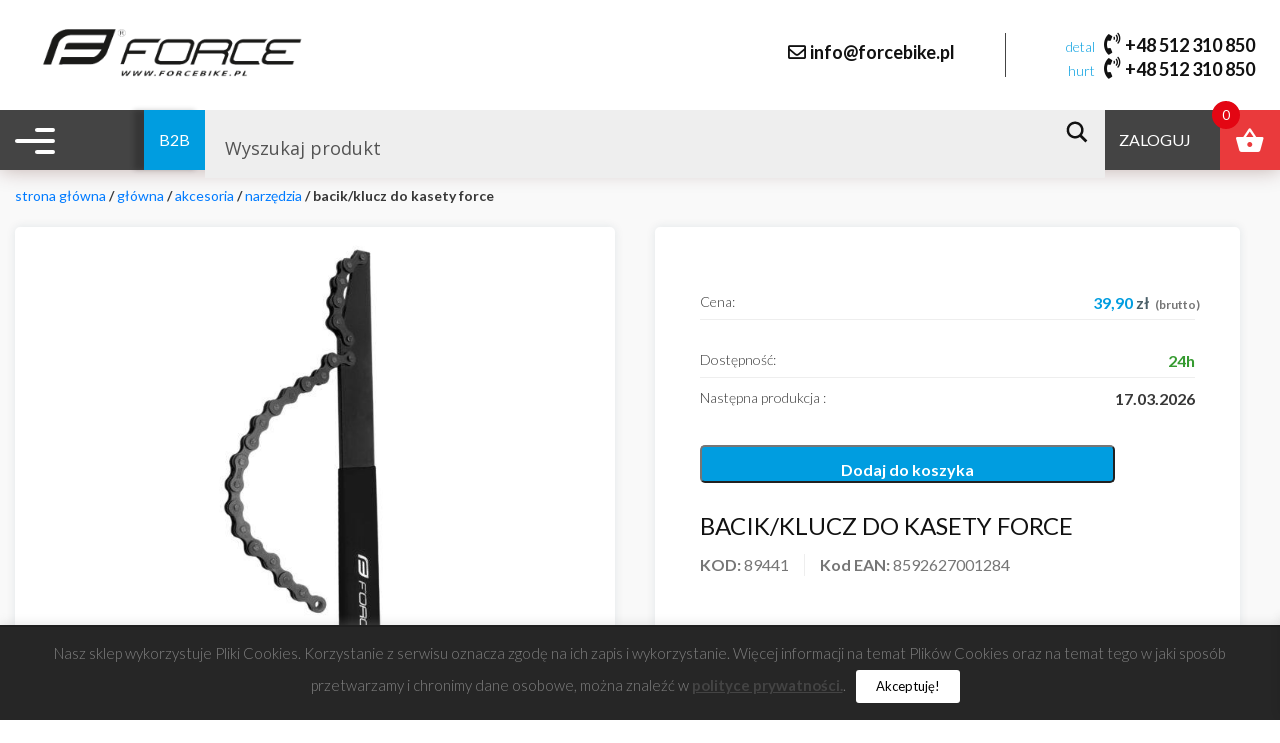

--- FILE ---
content_type: text/html; charset=UTF-8
request_url: https://forcebike.pl/produkt/kod-89441-force-klucz-do-sciagania-kasety-bacik/
body_size: 35167
content:
<!doctype html>
<html lang="pl-PL">
<head>
	<meta charset="utf-8"><link rel="preconnect" href="https://fonts.gstatic.com/" crossorigin />
	
	<link rel="profile" href="http://gmpg.org/xfn/11">
	
	<meta name="format-detection" content="telephone=no">
	<meta name="viewport" content="width=device-width, initial-scale=1, shrink-to-fit=no">
	
	<link rel="apple-touch-icon" href="https://forcebike.pl/wp-content/themes/customTpl/img/apple-touch-icon.png">
	<link rel="shortcut icon" href="https://forcebike.pl/wp-content/themes/customTpl/img/favicon.ico?" />
	
	
	<meta name='robots' content='index, follow, max-image-preview:large, max-snippet:-1, max-video-preview:-1' />

	<!-- This site is optimized with the Yoast SEO plugin v26.8 - https://yoast.com/product/yoast-seo-wordpress/ -->
	<title>Bacik/klucz do kasety FORCE - Force - Hurtownia rowerowa</title>
	<link rel="canonical" href="https://forcebike.pl/produkt/kod-89441-force-klucz-do-sciagania-kasety-bacik/" />
	<meta property="og:locale" content="pl_PL" />
	<meta property="og:type" content="article" />
	<meta property="og:title" content="Bacik/klucz do kasety FORCE - Force - Hurtownia rowerowa" />
	<meta property="og:description" content="Przeznaczony do odkręcania kaset 4-10 rzędowych, gumowana rączka, Grubość klucza: 4 mm, długość: 290 mm, Materiał: stal, waga: 287 g, Dla hobbystów" />
	<meta property="og:url" content="https://forcebike.pl/produkt/kod-89441-force-klucz-do-sciagania-kasety-bacik/" />
	<meta property="og:site_name" content="Force - Hurtownia rowerowa" />
	<meta property="article:modified_time" content="2025-07-23T08:52:11+00:00" />
	<meta property="og:image" content="https://forcebike.pl/wp-content/uploads/2022/05/cassette-puller-force-chain-whip-img-89441_hlavni-fd-3-scaled.jpg" />
	<meta property="og:image:width" content="1158" />
	<meta property="og:image:height" content="2560" />
	<meta property="og:image:type" content="image/jpeg" />
	<meta name="twitter:card" content="summary_large_image" />
	<meta name="twitter:label1" content="Szacowany czas czytania" />
	<meta name="twitter:data1" content="1 minuta" />
	<script type="application/ld+json" class="yoast-schema-graph">{"@context":"https://schema.org","@graph":[{"@type":"WebPage","@id":"https://forcebike.pl/produkt/kod-89441-force-klucz-do-sciagania-kasety-bacik/","url":"https://forcebike.pl/produkt/kod-89441-force-klucz-do-sciagania-kasety-bacik/","name":"Bacik/klucz do kasety FORCE - Force - Hurtownia rowerowa","isPartOf":{"@id":"https://forcebike.pl/#website"},"primaryImageOfPage":{"@id":"https://forcebike.pl/produkt/kod-89441-force-klucz-do-sciagania-kasety-bacik/#primaryimage"},"image":{"@id":"https://forcebike.pl/produkt/kod-89441-force-klucz-do-sciagania-kasety-bacik/#primaryimage"},"thumbnailUrl":"https://forcebike.pl/wp-content/uploads/2023/02/cassette-puller-force-chain-whip-img-89441_hlavni-fd-3-scaled.jpg","datePublished":"2018-01-21T15:34:22+00:00","dateModified":"2025-07-23T08:52:11+00:00","breadcrumb":{"@id":"https://forcebike.pl/produkt/kod-89441-force-klucz-do-sciagania-kasety-bacik/#breadcrumb"},"inLanguage":"pl-PL","potentialAction":[{"@type":"ReadAction","target":["https://forcebike.pl/produkt/kod-89441-force-klucz-do-sciagania-kasety-bacik/"]}]},{"@type":"ImageObject","inLanguage":"pl-PL","@id":"https://forcebike.pl/produkt/kod-89441-force-klucz-do-sciagania-kasety-bacik/#primaryimage","url":"https://forcebike.pl/wp-content/uploads/2023/02/cassette-puller-force-chain-whip-img-89441_hlavni-fd-3-scaled.jpg","contentUrl":"https://forcebike.pl/wp-content/uploads/2023/02/cassette-puller-force-chain-whip-img-89441_hlavni-fd-3-scaled.jpg","width":1158,"height":2560},{"@type":"BreadcrumbList","@id":"https://forcebike.pl/produkt/kod-89441-force-klucz-do-sciagania-kasety-bacik/#breadcrumb","itemListElement":[{"@type":"ListItem","position":1,"name":"Strona główna","item":"https://forcebike.pl/"},{"@type":"ListItem","position":2,"name":"Sklep","item":"https://forcebike.pl/sklep/"},{"@type":"ListItem","position":3,"name":"Bacik/klucz do kasety FORCE"}]},{"@type":"WebSite","@id":"https://forcebike.pl/#website","url":"https://forcebike.pl/","name":"Force - Hurtownia rowerowa","description":"Hurtownia rowerowa","potentialAction":[{"@type":"SearchAction","target":{"@type":"EntryPoint","urlTemplate":"https://forcebike.pl/?s={search_term_string}"},"query-input":{"@type":"PropertyValueSpecification","valueRequired":true,"valueName":"search_term_string"}}],"inLanguage":"pl-PL"}]}</script>
	<!-- / Yoast SEO plugin. -->


<link rel='dns-prefetch' href='//geowidget.easypack24.net' />
<link rel="alternate" title="oEmbed (JSON)" type="application/json+oembed" href="https://forcebike.pl/wp-json/oembed/1.0/embed?url=https%3A%2F%2Fforcebike.pl%2Fprodukt%2Fkod-89441-force-klucz-do-sciagania-kasety-bacik%2F" />
<link rel="alternate" title="oEmbed (XML)" type="text/xml+oembed" href="https://forcebike.pl/wp-json/oembed/1.0/embed?url=https%3A%2F%2Fforcebike.pl%2Fprodukt%2Fkod-89441-force-klucz-do-sciagania-kasety-bacik%2F&#038;format=xml" />
<style id='wp-img-auto-sizes-contain-inline-css' type='text/css'>
img:is([sizes=auto i],[sizes^="auto," i]){contain-intrinsic-size:3000px 1500px}
/*# sourceURL=wp-img-auto-sizes-contain-inline-css */
</style>
<script src="[data-uri]" defer></script><script data-optimized="1" src="https://forcebike.pl/wp-content/plugins/litespeed-cache/assets/js/webfontloader.min.js" defer></script>
<link data-optimized="1" rel='stylesheet' id='font-awesome-css' href='https://forcebike.pl/wp-content/litespeed/css/308e9f8dfcff395cdfbf524d395d9160.css?ver=6a31f' type='text/css' media='all' />
<link data-optimized="1" rel='stylesheet' id='berocket_aapf_widget-style-css' href='https://forcebike.pl/wp-content/litespeed/css/9d62e754d81fcb7aab56db8e5c07c3b6.css?ver=59d41' type='text/css' media='all' />
<link data-optimized="1" rel='stylesheet' id='wp-block-library-css' href='https://forcebike.pl/wp-content/litespeed/css/dc7254602f64ff54fe1f37bf332f8b36.css?ver=67216' type='text/css' media='all' />
<style id='wp-block-library-inline-css' type='text/css'>
/*wp_block_styles_on_demand_placeholder:6979aa6a66d86*/
/*# sourceURL=wp-block-library-inline-css */
</style>
<style id='classic-theme-styles-inline-css' type='text/css'>
/*! This file is auto-generated */
.wp-block-button__link{color:#fff;background-color:#32373c;border-radius:9999px;box-shadow:none;text-decoration:none;padding:calc(.667em + 2px) calc(1.333em + 2px);font-size:1.125em}.wp-block-file__button{background:#32373c;color:#fff;text-decoration:none}
/*# sourceURL=/wp-includes/css/classic-themes.min.css */
</style>
<link data-optimized="1" rel='stylesheet' id='contact-form-7-css' href='https://forcebike.pl/wp-content/litespeed/css/f00726fdaaa7b6cd054e04f025332226.css?ver=77bb3' type='text/css' media='all' />
<link data-optimized="1" rel='stylesheet' id='cookie-law-info-css' href='https://forcebike.pl/wp-content/litespeed/css/cdd365e912f7825856a40874363a6479.css?ver=2a283' type='text/css' media='all' />
<link data-optimized="1" rel='stylesheet' id='cookie-law-info-gdpr-css' href='https://forcebike.pl/wp-content/litespeed/css/d52b45255c4b767ac217b202343f7632.css?ver=743ba' type='text/css' media='all' />
<link data-optimized="1" rel='stylesheet' id='responsive-lightbox-swipebox-css' href='https://forcebike.pl/wp-content/litespeed/css/b2c39a5a4df5a837ed6c0189824761fe.css?ver=98af1' type='text/css' media='all' />
<link data-optimized="1" rel='stylesheet' id='warehouse-css' href='https://forcebike.pl/wp-content/litespeed/css/071ec3483776ab5972292918337fd142.css?ver=a20df' type='text/css' media='all' />
<link data-optimized="1" rel='stylesheet' id='photoswipe-css' href='https://forcebike.pl/wp-content/litespeed/css/14b8c24a8d2f2b04b506c75d1fd1ea58.css?ver=a98b4' type='text/css' media='all' />
<link data-optimized="1" rel='stylesheet' id='photoswipe-default-skin-css' href='https://forcebike.pl/wp-content/litespeed/css/9e8fe61f852e379d15c1b8851ce42486.css?ver=fb3f2' type='text/css' media='all' />
<link data-optimized="1" rel='stylesheet' id='woocommerce-layout-css' href='https://forcebike.pl/wp-content/litespeed/css/ee33452af48458f565f8710e47ccded9.css?ver=863d8' type='text/css' media='all' />
<link rel='stylesheet' id='woocommerce-smallscreen-css' href='https://forcebike.pl/wp-content/plugins/woocommerce/assets/css/woocommerce-smallscreen.css?ver=10.4.3' type='text/css' media='only screen and (max-width: 768px)' />
<link data-optimized="1" rel='stylesheet' id='woocommerce-general-css' href='https://forcebike.pl/wp-content/litespeed/css/5643bd9c010c650429aed5c9cd278028.css?ver=16391' type='text/css' media='all' />
<style id='woocommerce-inline-inline-css' type='text/css'>
.woocommerce form .form-row .required { visibility: visible; }
/*# sourceURL=woocommerce-inline-inline-css */
</style>
<link data-optimized="1" rel='stylesheet' id='wppopups-base-css' href='https://forcebike.pl/wp-content/litespeed/css/27dc1758ec5ecf26e836a534720503a1.css?ver=b8a4d' type='text/css' media='all' />
<link data-optimized="1" rel='stylesheet' id='xoo-wsc-fonts-css' href='https://forcebike.pl/wp-content/litespeed/css/8fc22d4e17ae10fdec56d68a6560a14e.css?ver=5c6e7' type='text/css' media='all' />
<link data-optimized="1" rel='stylesheet' id='xoo-wsc-style-css' href='https://forcebike.pl/wp-content/litespeed/css/3ac400c8039426d51a92bc44316afd7e.css?ver=4c025' type='text/css' media='all' />
<style id='xoo-wsc-style-inline-css' type='text/css'>




.xoo-wsc-ft-buttons-cont a.xoo-wsc-ft-btn, .xoo-wsc-container .xoo-wsc-btn {
	background-color: #000000;
	color: #ffffff;
	border: 2px solid #ffffff;
	padding: 10px 20px;
}

.xoo-wsc-ft-buttons-cont a.xoo-wsc-ft-btn:hover, .xoo-wsc-container .xoo-wsc-btn:hover {
	background-color: #ffffff;
	color: #000000;
	border: 2px solid #000000;
}

 

.xoo-wsc-footer{
	background-color: #ffffff;
	color: #000000;
	padding: 10px 20px;
	box-shadow: 0 -5px 10px #0000001a;
}

.xoo-wsc-footer, .xoo-wsc-footer a, .xoo-wsc-footer .amount{
	font-size: 18px;
}

.xoo-wsc-btn .amount{
	color: #ffffff}

.xoo-wsc-btn:hover .amount{
	color: #000000;
}

.xoo-wsc-ft-buttons-cont{
	grid-template-columns: auto;
}

.xoo-wsc-basket{
	bottom: 12px;
	right: 0px;
	background-color: #ffffff;
	color: #000000;
	box-shadow: 0 1px 4px 0;
	border-radius: 50%;
	display: flex;
	width: 60px;
	height: 60px;
}


.xoo-wsc-bki{
	font-size: 30px}

.xoo-wsc-items-count{
	top: -9px;
	left: -8px;
}

.xoo-wsc-items-count, .xoo-wsch-items-count{
	background-color: #000000;
	color: #ffffff;
}

.xoo-wsc-container, .xoo-wsc-slider{
	max-width: 320px;
	right: -320px;
	top: 0;bottom: 0;
	bottom: 0;
	font-family: }


.xoo-wsc-cart-active .xoo-wsc-container, .xoo-wsc-slider-active .xoo-wsc-slider{
	right: 0;
}


.xoo-wsc-cart-active .xoo-wsc-basket{
	right: 320px;
}

.xoo-wsc-slider{
	right: -320px;
}

span.xoo-wsch-close {
    font-size: 16px;
}

	.xoo-wsch-top{
		justify-content: center;
	}
	span.xoo-wsch-close {
	    right: 10px;
	}

.xoo-wsch-text{
	font-size: 20px;
}

.xoo-wsc-header{
	color: #000000;
	background-color: #ffffff;
	border-bottom: 2px solid #eee;
	padding: 15px 15px;
}


.xoo-wsc-body{
	background-color: #ffffff;
}

.xoo-wsc-products:not(.xoo-wsc-pattern-card), .xoo-wsc-products:not(.xoo-wsc-pattern-card) span.amount, .xoo-wsc-products:not(.xoo-wsc-pattern-card) a{
	font-size: 16px;
	color: #000000;
}

.xoo-wsc-products:not(.xoo-wsc-pattern-card) .xoo-wsc-product{
	padding: 20px 15px;
	margin: 0;
	border-radius: 0px;
	box-shadow: 0 0;
	background-color: transparent;
}

.xoo-wsc-sum-col{
	justify-content: center;
}


/** Shortcode **/
.xoo-wsc-sc-count{
	background-color: #000000;
	color: #ffffff;
}

.xoo-wsc-sc-bki{
	font-size: 28px;
	color: #000000;
}
.xoo-wsc-sc-cont{
	color: #000000;
}

.added_to_cart{
	display: none!important;
}

.xoo-wsc-product dl.variation {
	display: block;
}


.xoo-wsc-product-cont{
	padding: 10px 10px;
}

.xoo-wsc-products:not(.xoo-wsc-pattern-card) .xoo-wsc-img-col{
	width: 30%;
}

.xoo-wsc-pattern-card .xoo-wsc-img-col img{
	max-width: 100%;
	height: auto;
}

.xoo-wsc-products:not(.xoo-wsc-pattern-card) .xoo-wsc-sum-col{
	width: 70%;
}

.xoo-wsc-pattern-card .xoo-wsc-product-cont{
	width: 50% 
}

@media only screen and (max-width: 600px) {
	.xoo-wsc-pattern-card .xoo-wsc-product-cont  {
		width: 50%;
	}
}


.xoo-wsc-pattern-card .xoo-wsc-product{
	border: 0;
	box-shadow: 0px 10px 15px -12px #0000001a;
}


.xoo-wsc-sm-front{
	background-color: #eee;
}
.xoo-wsc-pattern-card, .xoo-wsc-sm-front{
	border-bottom-left-radius: 5px;
	border-bottom-right-radius: 5px;
}
.xoo-wsc-pattern-card, .xoo-wsc-img-col img, .xoo-wsc-img-col, .xoo-wsc-sm-back-cont{
	border-top-left-radius: 5px;
	border-top-right-radius: 5px;
}
.xoo-wsc-sm-back{
	background-color: #fff;
}
.xoo-wsc-pattern-card, .xoo-wsc-pattern-card a, .xoo-wsc-pattern-card .amount{
	font-size: 16px;
}

.xoo-wsc-sm-front, .xoo-wsc-sm-front a, .xoo-wsc-sm-front .amount{
	color: #000;
}

.xoo-wsc-sm-back, .xoo-wsc-sm-back a, .xoo-wsc-sm-back .amount{
	color: #000;
}


.magictime {
    animation-duration: 0.5s;
}



span.xoo-wsch-items-count{
	height: 20px;
	line-height: 20px;
	width: 20px;
}

span.xoo-wsch-icon{
	font-size: 30px
}

.xoo-wsc-smr-del{
	font-size: 16px
}
/*# sourceURL=xoo-wsc-style-inline-css */
</style>
<link rel='stylesheet' id='customTpl-bootstrap-css' href='https://forcebike.pl/wp-content/themes/customTpl/css/bootstrap.min.css?ver=6.9' type='text/css' media='all' />
<link data-optimized="1" rel='stylesheet' id='customTpl-swiper-css' href='https://forcebike.pl/wp-content/litespeed/css/ee62650a20f755fe1e824acbada8db8d.css?ver=e83d0' type='text/css' media='all' />
<link rel='preload' as='style'  id='customTpl-fonts-css' href='https://forcebike.pl/wp-content/themes/customTpl/css/googlefont.css?ver=6.9' type='text/css' media='all' />
<link data-optimized="1" rel='stylesheet' id='customTpl-awesome-css' href='https://forcebike.pl/wp-content/litespeed/css/3d2a9f2e292756fe2c09496917cc5d4a.css?ver=bb4ea' type='text/css' media='all' />
<link data-optimized="1" rel='stylesheet' id='customTpl-simplebar-css' href='https://forcebike.pl/wp-content/litespeed/css/d49ee0dc49081028f3465210d945df7f.css?ver=44cd5' type='text/css' media='all' />
<link data-optimized="1" rel='stylesheet' id='customTpl-select2-css' href='https://forcebike.pl/wp-content/litespeed/css/1d7ad39024eee7caaf600073c1b5af9d.css?ver=d2e74' type='text/css' media='all' />
<link data-optimized="1" rel='stylesheet' id='customTpl-video-css' href='https://forcebike.pl/wp-content/litespeed/css/36e7fd4f18b710da86d6d3869c05a185.css?ver=399c9' type='text/css' media='all' />
<link data-optimized="1" rel='stylesheet' id='customTpl-main-css' href='https://forcebike.pl/wp-content/litespeed/css/d0a9c34b2965c5c78dd45e45edcd7906.css?ver=ef302' type='text/css' media='all' />
<link data-optimized="1" rel='stylesheet' id='wpdreams-asl-basic-css' href='https://forcebike.pl/wp-content/litespeed/css/402172e52fbecd2320a23d3726996d22.css?ver=56687' type='text/css' media='all' />
<style id='wpdreams-asl-basic-inline-css' type='text/css'>

					div[id*='ajaxsearchlitesettings'].searchsettings .asl_option_inner label {
						font-size: 0px !important;
						color: rgba(0, 0, 0, 0);
					}
					div[id*='ajaxsearchlitesettings'].searchsettings .asl_option_inner label:after {
						font-size: 11px !important;
						position: absolute;
						top: 0;
						left: 0;
						z-index: 1;
					}
					.asl_w_container {
						width: 100%;
						margin: 0px 0px 0px 0px;
						min-width: 200px;
					}
					div[id*='ajaxsearchlite'].asl_m {
						width: 100%;
					}
					div[id*='ajaxsearchliteres'].wpdreams_asl_results div.resdrg span.highlighted {
						font-weight: bold;
						color: rgba(217, 49, 43, 1);
						background-color: rgba(238, 238, 238, 1);
					}
					div[id*='ajaxsearchliteres'].wpdreams_asl_results .results img.asl_image {
						width: 70px;
						height: 70px;
						object-fit: cover;
					}
					div[id*='ajaxsearchlite'].asl_r .results {
						max-height: none;
					}
					div[id*='ajaxsearchlite'].asl_r {
						position: absolute;
					}
				
							.asl_w, .asl_w * {font-family:&quot;Lato&quot; !important;}
							.asl_m input[type=search]::placeholder{font-family:&quot;Lato&quot; !important;}
							.asl_m input[type=search]::-webkit-input-placeholder{font-family:&quot;Lato&quot; !important;}
							.asl_m input[type=search]::-moz-placeholder{font-family:&quot;Lato&quot; !important;}
							.asl_m input[type=search]:-ms-input-placeholder{font-family:&quot;Lato&quot; !important;}
						
						div.asl_m.asl_w {
							border:1px solid rgba(71, 75, 85, 1) !important;border-radius:1px 1px 1px 1px !important;
							box-shadow: none !important;
						}
						div.asl_m.asl_w .probox {border: none !important;}
					
						div.asl_r.asl_w.vertical .results .item::after {
							display: block;
							position: absolute;
							bottom: 0;
							content: '';
							height: 1px;
							width: 100%;
							background: #D8D8D8;
						}
						div.asl_r.asl_w.vertical .results .item.asl_last_item::after {
							display: none;
						}
					
						@media only screen and (max-width: 640px) {
							.asl_w_container {
								width: 70% !important;
							}
						}
					
						@media only screen and (max-width: 640px) {
							.asl_r.asl_w {
								width: 80%;
							}
						}
					
/*# sourceURL=wpdreams-asl-basic-inline-css */
</style>
<link data-optimized="1" rel='stylesheet' id='wpdreams-asl-instance-css' href='https://forcebike.pl/wp-content/litespeed/css/b33815450495b75f5568dfa0f140c013.css?ver=fa815' type='text/css' media='all' />
<link data-optimized="1" rel='stylesheet' id='flexible-shipping-free-shipping-css' href='https://forcebike.pl/wp-content/litespeed/css/298635a3d049158bd6d70fbfb3930bf6.css?ver=3e94b' type='text/css' media='all' />
<link data-optimized="1" rel='stylesheet' id='easypack-front-css' href='https://forcebike.pl/wp-content/litespeed/css/8f5b1131bc7b0d17fd8d1408c211ffd3.css?ver=e6cfd' type='text/css' media='all' />
<link rel='stylesheet' id='geowidget-4.5-css-css' href='https://geowidget.easypack24.net/css/easypack.css?ver=6.9' type='text/css' media='all' />
<script type="text/template" id="tmpl-variation-template">
	<div class="woocommerce-variation-description">{{{ data.variation.variation_description }}}</div>
	<div class="woocommerce-variation-price">{{{ data.variation.price_html }}}</div>
	<div class="woocommerce-variation-availability">{{{ data.variation.availability_html }}}</div>
</script>
<script type="text/template" id="tmpl-unavailable-variation-template">
	<p>Przepraszamy, ten produkt jest niedostępny. Prosimy wybrać inną kombinację.</p>
</script>
<script type="text/javascript" src="https://forcebike.pl/wp-includes/js/jquery/jquery.min.js?ver=3.7.1" id="jquery-core-js"></script>

<script type="text/javascript" id="cookie-law-info-js-extra" src="[data-uri]" defer></script>





<script type="text/javascript" id="wc-add-to-cart-js-extra" src="[data-uri]" defer></script>




<script type="text/javascript" id="wc-single-product-js-extra" src="[data-uri]" defer></script>


<script type="text/javascript" id="woocommerce-js-extra" src="[data-uri]" defer></script>

<script type="text/javascript" id="wp-util-js-extra" src="[data-uri]" defer></script>


<link rel="https://api.w.org/" href="https://forcebike.pl/wp-json/" /><link rel="alternate" title="JSON" type="application/json" href="https://forcebike.pl/wp-json/wp/v2/product/19182" /><link rel="EditURI" type="application/rsd+xml" title="RSD" href="https://forcebike.pl/xmlrpc.php?rsd" />
<link rel='shortlink' href='https://forcebike.pl/?p=19182' />
	<noscript><style>.woocommerce-product-gallery{ opacity: 1 !important; }</style></noscript>
					<link rel="preconnect" href="https://fonts.gstatic.com" crossorigin />
				<link rel="preload" as="style" href="//fonts.googleapis.com/css?family=Open+Sans&display=swap" />
								
					<!-- Global site tag (gtag.js) - Google Analytics -->
	<script src="https://forcebike.pl/wp-content/litespeed/localres/aHR0cHM6Ly93d3cuZ29vZ2xldGFnbWFuYWdlci5jb20vZ3RhZy9qcw==?id=UA-168123361-1" defer data-deferred="1"></script>
	<script src="[data-uri]" defer></script>
	</head>

<body class="wp-singular product-template-default single single-product postid-19182 wp-theme-customTpl mobile-shift theme-customTpl woocommerce woocommerce-page woocommerce-no-js" data-spy="scroll" data-target="#siedebar" data-offset="200">

				
<header id="masthead" class="site-header">
	<div class="fixed-navbar">
		<div class="top-navbar">
			<div class="top-navbar-inner d-flex align-items-center justify-content-between">
				<div id="logoMain">
					<div class="logoMainInner">
						<a href="/" rel="home">
							<img data-lazyloaded="1" src="[data-uri]" data-src="https://forcebike.pl/wp-content/uploads/2021/07/Logo-removebg-preview1.png" alt="Logo ForceBike" /><noscript><img src="https://forcebike.pl/wp-content/uploads/2021/07/Logo-removebg-preview1.png" alt="Logo ForceBike" /></noscript>
						</a>
					</div>
				</div>
				<div id="contactNav">
					<div id="contactNavInner" class="d-flex align-items-center">
						<div id="btnConfig">
							<span class="phoneUnder text-right"><i class="far fa-envelope"></i> <a href="mailto:info@forcebike.pl">info@forcebike.pl</a></span>
						</div>
						<div id="contactPhone">
							<span class="phoneNr text-right"><em>detal</em> <i class="fas fa-phone-volume"></i> <a href="tel:+48 512 310 850">+48 512 310 850</a></span>
							<span class="phoneNr text-right"><em>hurt</em> <i class="fas fa-phone-volume"></i> <a href="tel:+48 512 310 850">+48 512 310 850</a></span>
						</div>
					</div>
				</div>
							</div>
		</div>
		<div class="navbar-lockup">
			<div class="navbar-inner">
				<div class="mobile-nav-toggle">
					<div class="mobile-nav-toggle-inner">
						<span class="sr-only">Nawigacja mobilna</span>
						<span></span>
						<span></span>
						<span></span>
					</div>
				</div>
				
				<nav id="mainMenu">	
					<div class="menu-header"><ul id="menu-main-menu" class="menu nav"><li id="menu-item-30625" class="menu-item menu-item-type-post_type menu-item-object-page menu-item-has-children current_page_parent menu-item-30625"><a href="https://forcebike.pl/sklep/">Sklep <i class="fas fa-caret-down"></i></a><ul class="dropdown-menu list-unstyled">	<li id="menu-item-56767" class="menu-item menu-item-type-taxonomy menu-item-object-product_cat menu-item-56767"><a href="https://forcebike.pl/promocje/">Promocje</a></li>
	<li id="menu-item-56765" class="menu-item menu-item-type-taxonomy menu-item-object-product_cat menu-item-56765"><a href="https://forcebike.pl/nowosci/">Nowości</a></li>
	<li id="menu-item-56766" class="menu-item menu-item-type-taxonomy menu-item-object-product_cat menu-item-56766"><a href="https://forcebike.pl/polecane/">Polecane</a></li>
</ul>
</li>
<li id="menu-item-10590" class="menu-item menu-item-type-custom menu-item-object-custom menu-item-has-children menu-item-10590"><a href="/#marki">Marki <i class="fas fa-caret-down"></i></a><ul class="dropdown-menu list-unstyled">	<li id="menu-item-30593" class="menu-item menu-item-type-taxonomy menu-item-object-product_cat current-product-ancestor current-menu-parent current-product-parent menu-item-30593"><a href="https://forcebike.pl/force/">Force</a></li>
	<li id="menu-item-360772" class="menu-item menu-item-type-custom menu-item-object-custom menu-item-360772"><a href="https://forcebike.pl/elitewheels/">Elitewheels</a></li>
	<li id="menu-item-30594" class="menu-item menu-item-type-taxonomy menu-item-object-product_cat menu-item-30594"><a href="https://forcebike.pl/sixpack-racing/">Sixpack-Racing</a></li>
	<li id="menu-item-30595" class="menu-item menu-item-type-taxonomy menu-item-object-product_cat menu-item-30595"><a href="https://forcebike.pl/challenge-tires/">Challenge Tires</a></li>
	<li id="menu-item-30596" class="menu-item menu-item-type-taxonomy menu-item-object-product_cat menu-item-30596"><a href="https://forcebike.pl/bikeworkx/">BikeworkX</a></li>
	<li id="menu-item-30597" class="menu-item menu-item-type-taxonomy menu-item-object-product_cat menu-item-30597"><a href="https://forcebike.pl/ritchey/">Ritchey</a></li>
	<li id="menu-item-361612" class="menu-item menu-item-type-custom menu-item-object-custom menu-item-361612"><a href="/vittoria">Vittoria</a></li>
	<li id="menu-item-362180" class="menu-item menu-item-type-custom menu-item-object-custom menu-item-362180"><a href="https://forcebike.pl/igpsport/">iGPSport</a></li>
</ul>
</li>
<li id="menu-item-30631" class="menu-item menu-item-type-taxonomy menu-item-object-product_cat current-product-ancestor current-menu-parent current-product-parent menu-item-has-children menu-item-30631"><a href="https://forcebike.pl/akcesoria/">AKCESORIA <i class="fas fa-caret-down"></i></a><ul class="dropdown-menu list-unstyled">	<li id="menu-item-49029" class="menu-item menu-item-type-taxonomy menu-item-object-product_cat menu-item-49029"><a href="https://forcebike.pl/bagazniki/">Bagażniki</a></li>
	<li id="menu-item-49030" class="menu-item menu-item-type-taxonomy menu-item-object-product_cat menu-item-49030"><a href="https://forcebike.pl/bagazniki-wieszaki/">Bagażniki &#8211; wieszaki</a></li>
	<li id="menu-item-49031" class="menu-item menu-item-type-taxonomy menu-item-object-product_cat menu-item-49031"><a href="https://forcebike.pl/baterie/">Baterie</a></li>
	<li id="menu-item-49032" class="menu-item menu-item-type-taxonomy menu-item-object-product_cat menu-item-49032"><a href="https://forcebike.pl/bidony-i-koszyki/">Bidony i koszyki</a></li>
	<li id="menu-item-49033" class="menu-item menu-item-type-taxonomy menu-item-object-product_cat menu-item-49033"><a href="https://forcebike.pl/blotniki/">Błotniki</a></li>
	<li id="menu-item-49034" class="menu-item menu-item-type-taxonomy menu-item-object-product_cat menu-item-49034"><a href="https://forcebike.pl/dzwonki/">Dzwonki</a></li>
	<li id="menu-item-49035" class="menu-item menu-item-type-taxonomy menu-item-object-product_cat menu-item-49035"><a href="https://forcebike.pl/elementy-odblaskowe/">Elementy odblaskowe</a></li>
	<li id="menu-item-49049" class="menu-item menu-item-type-taxonomy menu-item-object-product_cat menu-item-49049"><a href="https://forcebike.pl/koszyki-na-rower/">Koszyki na rower</a></li>
	<li id="menu-item-49050" class="menu-item menu-item-type-taxonomy menu-item-object-product_cat menu-item-49050"><a href="https://forcebike.pl/liczniki/">Liczniki</a></li>
	<li id="menu-item-49051" class="menu-item menu-item-type-taxonomy menu-item-object-product_cat menu-item-49051"><a href="https://forcebike.pl/lusterka/">Lusterka</a></li>
	<li id="menu-item-49052" class="menu-item menu-item-type-taxonomy menu-item-object-product_cat menu-item-49052"><a href="https://forcebike.pl/mocowania/">Mocowania</a></li>
	<li id="menu-item-49053" class="menu-item menu-item-type-taxonomy menu-item-object-product_cat menu-item-49053"><a href="https://forcebike.pl/naklejki/">Naklejki</a></li>
	<li id="menu-item-49054" class="menu-item menu-item-type-taxonomy menu-item-object-product_cat current-product-ancestor current-menu-parent current-product-parent menu-item-49054"><a href="https://forcebike.pl/narzedzia/">Narzędzia</a></li>
	<li id="menu-item-49055" class="menu-item menu-item-type-taxonomy menu-item-object-product_cat menu-item-49055"><a href="https://forcebike.pl/oslony/">Osłony</a></li>
	<li id="menu-item-49056" class="menu-item menu-item-type-taxonomy menu-item-object-product_cat menu-item-49056"><a href="https://forcebike.pl/oswietlenie/">Oświetlenie</a></li>
	<li id="menu-item-49057" class="menu-item menu-item-type-taxonomy menu-item-object-product_cat menu-item-49057"><a href="https://forcebike.pl/plecaki/">Plecaki</a></li>
	<li id="menu-item-49058" class="menu-item menu-item-type-taxonomy menu-item-object-product_cat menu-item-49058"><a href="https://forcebike.pl/podporki/">Podpórki</a></li>
	<li id="menu-item-49059" class="menu-item menu-item-type-taxonomy menu-item-object-product_cat menu-item-49059"><a href="https://forcebike.pl/pompki/">Pompki</a></li>
	<li id="menu-item-49060" class="menu-item menu-item-type-taxonomy menu-item-object-product_cat menu-item-49060"><a href="https://forcebike.pl/smary-srodki-do-konserwacji/">Smary / środki do konserwacji</a></li>
	<li id="menu-item-49061" class="menu-item menu-item-type-taxonomy menu-item-object-product_cat menu-item-49061"><a href="https://forcebike.pl/stojaki-rowerowe/">Stojaki rowerowe</a></li>
	<li id="menu-item-49062" class="menu-item menu-item-type-taxonomy menu-item-object-product_cat menu-item-49062"><a href="https://forcebike.pl/torby-i-sakwy/">Torby i sakwy</a></li>
	<li id="menu-item-49063" class="menu-item menu-item-type-taxonomy menu-item-object-product_cat menu-item-49063"><a href="https://forcebike.pl/trenazery/">Trenażery</a></li>
	<li id="menu-item-49064" class="menu-item menu-item-type-taxonomy menu-item-object-product_cat menu-item-49064"><a href="https://forcebike.pl/zapiecia/">Zapięcia</a></li>
</ul>
</li>
<li id="menu-item-30632" class="menu-item menu-item-type-taxonomy menu-item-object-product_cat menu-item-has-children menu-item-30632"><a href="https://forcebike.pl/czesci/">CZĘŚCI <i class="fas fa-caret-down"></i></a><ul class="dropdown-menu list-unstyled">	<li id="menu-item-49037" class="menu-item menu-item-type-taxonomy menu-item-object-product_cat menu-item-49037"><a href="https://forcebike.pl/akcesoria-przerzutek/">Akcesoria przerzutek</a></li>
	<li id="menu-item-49038" class="menu-item menu-item-type-taxonomy menu-item-object-product_cat menu-item-49038"><a href="https://forcebike.pl/chwyt-owijki-rogi/">Chwyt/owijki/rogi</a></li>
	<li id="menu-item-49039" class="menu-item menu-item-type-taxonomy menu-item-object-product_cat menu-item-49039"><a href="https://forcebike.pl/detki/">Dętki</a></li>
	<li id="menu-item-49040" class="menu-item menu-item-type-taxonomy menu-item-object-product_cat menu-item-49040"><a href="https://forcebike.pl/hamulce/">Hamulce</a></li>
	<li id="menu-item-49041" class="menu-item menu-item-type-taxonomy menu-item-object-product_cat menu-item-49041"><a href="https://forcebike.pl/kasety-i-wolnobiegi/">Kasety i wolnobiegi</a></li>
	<li id="menu-item-49042" class="menu-item menu-item-type-taxonomy menu-item-object-product_cat menu-item-49042"><a href="https://forcebike.pl/kierownice/">Kierownice</a></li>
	<li id="menu-item-49043" class="menu-item menu-item-type-taxonomy menu-item-object-product_cat menu-item-49043"><a href="https://forcebike.pl/kola-i-akcesoria/">Koła i akcesoria</a></li>
	<li id="menu-item-49044" class="menu-item menu-item-type-taxonomy menu-item-object-product_cat menu-item-49044"><a href="https://forcebike.pl/kolka-boczne-i-pegi/">Kółka boczne i pegi</a></li>
	<li id="menu-item-49045" class="menu-item menu-item-type-taxonomy menu-item-object-product_cat menu-item-49045"><a href="https://forcebike.pl/korby-i-akcesoria/">Korby i akcesoria</a></li>
	<li id="menu-item-49065" class="menu-item menu-item-type-taxonomy menu-item-object-product_cat menu-item-49065"><a href="https://forcebike.pl/napinacze/">Napinacze</a></li>
	<li id="menu-item-49066" class="menu-item menu-item-type-taxonomy menu-item-object-product_cat menu-item-49066"><a href="https://forcebike.pl/obejmy-i-zaciski/">Obejmy i zaciski</a></li>
	<li id="menu-item-49067" class="menu-item menu-item-type-taxonomy menu-item-object-product_cat menu-item-49067"><a href="https://forcebike.pl/opony-i-szytki/">Opony i szytki</a></li>
	<li id="menu-item-49068" class="menu-item menu-item-type-taxonomy menu-item-object-product_cat menu-item-49068"><a href="https://forcebike.pl/pancerze-i-linki-przerzutek/">Pancerze i linki przerzutek</a></li>
	<li id="menu-item-49069" class="menu-item menu-item-type-taxonomy menu-item-object-product_cat menu-item-49069"><a href="https://forcebike.pl/pedaly-i-akcesoria/">Pedały i akcesoria</a></li>
	<li id="menu-item-49070" class="menu-item menu-item-type-taxonomy menu-item-object-product_cat menu-item-49070"><a href="https://forcebike.pl/ramy/">Ramy</a></li>
	<li id="menu-item-49071" class="menu-item menu-item-type-taxonomy menu-item-object-product_cat menu-item-49071"><a href="https://forcebike.pl/rogi/">Rogi</a></li>
	<li id="menu-item-49072" class="menu-item menu-item-type-taxonomy menu-item-object-product_cat menu-item-49072"><a href="https://forcebike.pl/siodelka/">Siodełka</a></li>
	<li id="menu-item-49073" class="menu-item menu-item-type-taxonomy menu-item-object-product_cat menu-item-49073"><a href="https://forcebike.pl/stery-i-podkladki/">Stery i podkładki</a></li>
	<li id="menu-item-49074" class="menu-item menu-item-type-taxonomy menu-item-object-product_cat menu-item-49074"><a href="https://forcebike.pl/suporty-i-akcesoria/">Suporty i akcesoria</a></li>
	<li id="menu-item-49075" class="menu-item menu-item-type-taxonomy menu-item-object-product_cat menu-item-49075"><a href="https://forcebike.pl/widelce/">Widelce</a></li>
	<li id="menu-item-49076" class="menu-item menu-item-type-taxonomy menu-item-object-product_cat menu-item-49076"><a href="https://forcebike.pl/wspornik-kierownicy/">Wspornik kierownicy</a></li>
	<li id="menu-item-49077" class="menu-item menu-item-type-taxonomy menu-item-object-product_cat menu-item-49077"><a href="https://forcebike.pl/wspornik-siodla/">Wspornik siodła</a></li>
	<li id="menu-item-49078" class="menu-item menu-item-type-taxonomy menu-item-object-product_cat menu-item-49078"><a href="https://forcebike.pl/zebatki-i-akcesoria/">Zębatki i akcesoria</a></li>
</ul>
</li>
<li id="menu-item-30633" class="menu-item menu-item-type-taxonomy menu-item-object-product_cat menu-item-has-children menu-item-30633"><a href="https://forcebike.pl/odziez/">ODZIEŻ <i class="fas fa-caret-down"></i></a><ul class="dropdown-menu list-unstyled">	<li id="menu-item-49079" class="menu-item menu-item-type-taxonomy menu-item-object-product_cat menu-item-49079"><a href="https://forcebike.pl/bielizna/">Bielizna</a></li>
	<li id="menu-item-49080" class="menu-item menu-item-type-taxonomy menu-item-object-product_cat menu-item-49080"><a href="https://forcebike.pl/buty-rowerowe/">Buty rowerowe</a></li>
	<li id="menu-item-49081" class="menu-item menu-item-type-taxonomy menu-item-object-product_cat menu-item-49081"><a href="https://forcebike.pl/czapki-opaski-chusty-kominarki/">Czapki / opaski / chusty / kominarki</a></li>
	<li id="menu-item-49082" class="menu-item menu-item-type-taxonomy menu-item-object-product_cat menu-item-49082"><a href="https://forcebike.pl/dla-dzieci/">Dla dzieci</a></li>
	<li id="menu-item-49083" class="menu-item menu-item-type-taxonomy menu-item-object-product_cat menu-item-49083"><a href="https://forcebike.pl/kamizelki/">Kamizelki</a></li>
	<li id="menu-item-49084" class="menu-item menu-item-type-taxonomy menu-item-object-product_cat menu-item-49084"><a href="https://forcebike.pl/kaski/">Kaski</a></li>
	<li id="menu-item-49085" class="menu-item menu-item-type-taxonomy menu-item-object-product_cat menu-item-49085"><a href="https://forcebike.pl/kolekcja-fitness/">Kolekcja Fitness</a></li>
	<li id="menu-item-49086" class="menu-item menu-item-type-taxonomy menu-item-object-product_cat menu-item-49086"><a href="https://forcebike.pl/koszulki/">Koszulki</a></li>
	<li id="menu-item-49087" class="menu-item menu-item-type-taxonomy menu-item-object-product_cat menu-item-49087"><a href="https://forcebike.pl/kurtki/">Kurtki</a></li>
	<li id="menu-item-49088" class="menu-item menu-item-type-taxonomy menu-item-object-product_cat menu-item-49088"><a href="https://forcebike.pl/nogawki-i-rekawki/">Nogawki / rękawki</a></li>
	<li id="menu-item-49089" class="menu-item menu-item-type-taxonomy menu-item-object-product_cat menu-item-49089"><a href="https://forcebike.pl/ochraniacze/">Ochraniacze</a></li>
	<li id="menu-item-49090" class="menu-item menu-item-type-taxonomy menu-item-object-product_cat menu-item-49090"><a href="https://forcebike.pl/odziez-codzienna/">Odzież codzienna</a></li>
	<li id="menu-item-49091" class="menu-item menu-item-type-taxonomy menu-item-object-product_cat menu-item-49091"><a href="https://forcebike.pl/okulary-gogle/">Okulary / gogle</a></li>
	<li id="menu-item-49092" class="menu-item menu-item-type-taxonomy menu-item-object-product_cat menu-item-49092"><a href="https://forcebike.pl/rekawiczki/">Rękawiczki</a></li>
	<li id="menu-item-49093" class="menu-item menu-item-type-taxonomy menu-item-object-product_cat menu-item-49093"><a href="https://forcebike.pl/skarpety-opaski-kompresyjne/">Skarpety / opaski kompresyjne</a></li>
	<li id="menu-item-49094" class="menu-item menu-item-type-taxonomy menu-item-object-product_cat menu-item-49094"><a href="https://forcebike.pl/spodenki/">Spodenki</a></li>
	<li id="menu-item-49095" class="menu-item menu-item-type-taxonomy menu-item-object-product_cat menu-item-49095"><a href="https://forcebike.pl/spodnie/">Spodnie</a></li>
	<li id="menu-item-49096" class="menu-item menu-item-type-taxonomy menu-item-object-product_cat menu-item-49096"><a href="https://forcebike.pl/zegarki/">Zegarki</a></li>
</ul>
</li>
<li id="menu-item-362196" class="menu-item menu-item-type-custom menu-item-object-custom menu-item-has-children menu-item-362196"><a href="https://forcebike.pl/odzywki/">Odżywki <i class="fas fa-caret-down"></i></a><ul class="dropdown-menu list-unstyled">	<li id="menu-item-362197" class="menu-item menu-item-type-custom menu-item-object-custom menu-item-362197"><a href="https://forcebike.pl/enervit/">Enervit</a></li>
	<li id="menu-item-362198" class="menu-item menu-item-type-custom menu-item-object-custom menu-item-362198"><a href="https://forcebike.pl/nutrend/">Nutrend</a></li>
	<li id="menu-item-362199" class="menu-item menu-item-type-custom menu-item-object-custom menu-item-362199"><a href="https://forcebike.pl/isostar/">Isostar</a></li>
</ul>
</li>
<li id="menu-item-10593" class="menu-item menu-item-type-post_type menu-item-object-page menu-item-10593"><a href="https://forcebike.pl/kontakt/">Kontakt</a></li>
<li id="menu-item-10582" class="menu-item menu-item-type-post_type menu-item-object-page menu-item-has-children menu-item-10582"><a href="https://forcebike.pl/o-nas/">O nas <i class="fas fa-caret-down"></i></a><ul class="dropdown-menu list-unstyled">	<li id="menu-item-10821" class="menu-item menu-item-type-post_type menu-item-object-page menu-item-10821"><a href="https://forcebike.pl/o-nas/dostawa-i-platnosci/">Dostawa i płatności</a></li>
	<li id="menu-item-10820" class="menu-item menu-item-type-post_type menu-item-object-page menu-item-privacy-policy menu-item-10820"><a rel="privacy-policy" href="https://forcebike.pl/o-nas/polityka-prywatnosci/">Polityka prywatności</a></li>
	<li id="menu-item-10822" class="menu-item menu-item-type-post_type menu-item-object-page menu-item-10822"><a href="https://forcebike.pl/o-nas/regulamin-sklepu/">Regulamin sklepu internetowego</a></li>
	<li id="menu-item-10823" class="menu-item menu-item-type-post_type menu-item-object-page menu-item-10823"><a href="https://forcebike.pl/o-nas/reklamacje-i-zwroty/">Reklamacje i zwroty</a></li>
</ul>
</li>
</ul></div>				</nav>
				
				<nav id="userMenu">	
					<div class="menu-header item_li_bb"><ul id="menu-user-menu" class="menu nav"><li id="menu-item-72092" class="menu-item menu-item-type-post_type menu-item-object-page menu-item-72092"><a href="https://forcebike.pl/moje-konto/">Zaloguj</a></li>
</ul></div>														</nav>
				
				
				<div class="mainMenuSearch" id="mainMenuSearch">
					<div id="mainMenuSearchBtn">
						<div id="mainMenuSearchBtnInner" class="d-flex align-items-center justify-content-center">
							<i class="far fa-times-circle"></i>
							<i class="fas fa-search"></i>
						</div>
					</div>
					<div class="block">
					<div class="widget_block">
<div class="wp-block-columns is-layout-flex wp-container-core-columns-is-layout-9d6595d7 wp-block-columns-is-layout-flex">
<div class="wp-block-column is-layout-flow wp-block-column-is-layout-flow" style="flex-basis:100%"><div class="widget AjaxSearchLiteWidget"><h2 class="widgettitle"></h2><div class="asl_w_container asl_w_container_1" data-id="1" data-instance="1">
	<div id='ajaxsearchlite1'
		data-id="1"
		data-instance="1"
		class="asl_w asl_m asl_m_1 asl_m_1_1">
		<div class="probox">

	
	<div class='prosettings' style='display:none;' data-opened=0>
				<div class='innericon'>
			<svg version="1.1" xmlns="http://www.w3.org/2000/svg" xmlns:xlink="http://www.w3.org/1999/xlink" x="0px" y="0px" width="22" height="22" viewBox="0 0 512 512" enable-background="new 0 0 512 512" xml:space="preserve">
					<polygon transform = "rotate(90 256 256)" points="142.332,104.886 197.48,50 402.5,256 197.48,462 142.332,407.113 292.727,256 "/>
				</svg>
		</div>
	</div>

	
	
	<div class='proinput'>
		<form role="search" action='#' autocomplete="off"
				aria-label="Search form">
			<input aria-label="Search input"
					type='search' class='orig'
					tabindex="0"
					name='phrase'
					placeholder='Wyszukaj produkt'
					value=''
					autocomplete="off"/>
			<input aria-label="Search autocomplete input"
					type='text'
					class='autocomplete'
					tabindex="-1"
					name='phrase'
					value=''
					autocomplete="off" disabled/>
			<input type='submit' value="Start search" style='width:0; height: 0; visibility: hidden;'>
		</form>
	</div>

	
	
	<button class='promagnifier' tabindex="0" aria-label="Search magnifier button">
				<span class='innericon' style="display:block;">
			<svg version="1.1" xmlns="http://www.w3.org/2000/svg" xmlns:xlink="http://www.w3.org/1999/xlink" x="0px" y="0px" width="22" height="22" viewBox="0 0 512 512" enable-background="new 0 0 512 512" xml:space="preserve">
					<path d="M460.355,421.59L353.844,315.078c20.041-27.553,31.885-61.437,31.885-98.037
						C385.729,124.934,310.793,50,218.686,50C126.58,50,51.645,124.934,51.645,217.041c0,92.106,74.936,167.041,167.041,167.041
						c34.912,0,67.352-10.773,94.184-29.158L419.945,462L460.355,421.59z M100.631,217.041c0-65.096,52.959-118.056,118.055-118.056
						c65.098,0,118.057,52.959,118.057,118.056c0,65.096-52.959,118.056-118.057,118.056C153.59,335.097,100.631,282.137,100.631,217.041
						z"/>
				</svg>
		</span>
	</button>

	
	
	<div class='proloading'>

		<div class="asl_loader"><div class="asl_loader-inner asl_simple-circle"></div></div>

			</div>

			<div class='proclose'>
			<svg version="1.1" xmlns="http://www.w3.org/2000/svg" xmlns:xlink="http://www.w3.org/1999/xlink" x="0px"
				y="0px"
				width="12" height="12" viewBox="0 0 512 512" enable-background="new 0 0 512 512"
				xml:space="preserve">
				<polygon points="438.393,374.595 319.757,255.977 438.378,137.348 374.595,73.607 255.995,192.225 137.375,73.622 73.607,137.352 192.246,255.983 73.622,374.625 137.352,438.393 256.002,319.734 374.652,438.378 "/>
			</svg>
		</div>
	
	
</div>	</div>
	<div class='asl_data_container' style="display:none !important;">
		<div class="asl_init_data wpdreams_asl_data_ct"
	style="display:none !important;"
	id="asl_init_id_1"
	data-asl-id="1"
	data-asl-instance="1"
	data-settings="{&quot;homeurl&quot;:&quot;https:\/\/forcebike.pl\/&quot;,&quot;resultstype&quot;:&quot;vertical&quot;,&quot;resultsposition&quot;:&quot;hover&quot;,&quot;itemscount&quot;:6,&quot;charcount&quot;:3,&quot;highlight&quot;:false,&quot;highlightWholewords&quot;:true,&quot;singleHighlight&quot;:false,&quot;scrollToResults&quot;:{&quot;enabled&quot;:false,&quot;offset&quot;:0},&quot;resultareaclickable&quot;:1,&quot;autocomplete&quot;:{&quot;enabled&quot;:false,&quot;lang&quot;:&quot;pl&quot;,&quot;trigger_charcount&quot;:0},&quot;mobile&quot;:{&quot;menu_selector&quot;:&quot;#menu-toggle&quot;},&quot;trigger&quot;:{&quot;click&quot;:&quot;ajax_search&quot;,&quot;click_location&quot;:&quot;same&quot;,&quot;update_href&quot;:false,&quot;return&quot;:&quot;woo_results_page&quot;,&quot;return_location&quot;:&quot;same&quot;,&quot;facet&quot;:true,&quot;type&quot;:true,&quot;redirect_url&quot;:&quot;?s={phrase}&quot;,&quot;delay&quot;:300},&quot;animations&quot;:{&quot;pc&quot;:{&quot;settings&quot;:{&quot;anim&quot;:&quot;fadedrop&quot;,&quot;dur&quot;:300},&quot;results&quot;:{&quot;anim&quot;:&quot;fadedrop&quot;,&quot;dur&quot;:300},&quot;items&quot;:&quot;voidanim&quot;},&quot;mob&quot;:{&quot;settings&quot;:{&quot;anim&quot;:&quot;fadedrop&quot;,&quot;dur&quot;:300},&quot;results&quot;:{&quot;anim&quot;:&quot;fadedrop&quot;,&quot;dur&quot;:300},&quot;items&quot;:&quot;voidanim&quot;}},&quot;autop&quot;:{&quot;state&quot;:true,&quot;phrase&quot;:&quot;&quot;,&quot;count&quot;:&quot;1&quot;},&quot;resPage&quot;:{&quot;useAjax&quot;:false,&quot;selector&quot;:&quot;#main&quot;,&quot;trigger_type&quot;:true,&quot;trigger_facet&quot;:true,&quot;trigger_magnifier&quot;:false,&quot;trigger_return&quot;:false},&quot;resultsSnapTo&quot;:&quot;left&quot;,&quot;results&quot;:{&quot;width&quot;:&quot;auto&quot;,&quot;width_tablet&quot;:&quot;auto&quot;,&quot;width_phone&quot;:&quot;80%&quot;},&quot;settingsimagepos&quot;:&quot;right&quot;,&quot;closeOnDocClick&quot;:true,&quot;overridewpdefault&quot;:false,&quot;override_method&quot;:&quot;get&quot;}"></div>
	<div id="asl_hidden_data">
		<svg style="position:absolute" height="0" width="0">
			<filter id="aslblur">
				<feGaussianBlur in="SourceGraphic" stdDeviation="4"/>
			</filter>
		</svg>
		<svg style="position:absolute" height="0" width="0">
			<filter id="no_aslblur"></filter>
		</svg>
	</div>
	</div>

	<div id='ajaxsearchliteres1'
	class='vertical wpdreams_asl_results asl_w asl_r asl_r_1 asl_r_1_1'>

	
	<div class="results">

		
		<div class="resdrg">
		</div>

		
	</div>

	
					<p class='showmore'>
			<span>Więcej wyników ...</span>
		</p>
			
</div>

	<div id='__original__ajaxsearchlitesettings1'
		data-id="1"
		class="searchsettings wpdreams_asl_settings asl_w asl_s asl_s_1">
		<form name='options'
		aria-label="Search settings form"
		autocomplete = 'off'>

	
	
	<input type="hidden" name="filters_changed" style="display:none;" value="0">
	<input type="hidden" name="filters_initial" style="display:none;" value="1">

	<div class="asl_option_inner hiddend">
		<input type='hidden' name='qtranslate_lang' id='qtranslate_lang'
				value='0'/>
	</div>

	
	
	<fieldset class="asl_sett_scroll">
		<legend style="display: none;">Generic selectors</legend>
		<div class="asl_option" tabindex="0">
			<div class="asl_option_inner">
				<input type="checkbox" value="exact"
						aria-label="Exact matches only"
						name="asl_gen[]"  checked="checked"/>
				<div class="asl_option_checkbox"></div>
			</div>
			<div class="asl_option_label">
				Exact matches only			</div>
		</div>
		<div class="asl_option" tabindex="0">
			<div class="asl_option_inner">
				<input type="checkbox" value="title"
						aria-label="Search in title"
						name="asl_gen[]"  checked="checked"/>
				<div class="asl_option_checkbox"></div>
			</div>
			<div class="asl_option_label">
				Search in title			</div>
		</div>
		<div class="asl_option" tabindex="0">
			<div class="asl_option_inner">
				<input type="checkbox" value="content"
						aria-label="Search in content"
						name="asl_gen[]" />
				<div class="asl_option_checkbox"></div>
			</div>
			<div class="asl_option_label">
				Search in content			</div>
		</div>
		<div class="asl_option_inner hiddend">
			<input type="checkbox" value="excerpt"
					aria-label="Search in excerpt"
					name="asl_gen[]" />
			<div class="asl_option_checkbox"></div>
		</div>
	</fieldset>
	<fieldset class="asl_sett_scroll">
		<legend style="display: none;">Post Type Selectors</legend>
					<div class="asl_option" tabindex="0">
				<div class="asl_option_inner">
					<input type="checkbox" value="post"
							aria-label="Search in posts"
							name="customset[]" />
					<div class="asl_option_checkbox"></div>
				</div>
				<div class="asl_option_label">
					Search in posts				</div>
			</div>
						<div class="asl_option" tabindex="0">
				<div class="asl_option_inner">
					<input type="checkbox" value="page"
							aria-label="Search in pages"
							name="customset[]" />
					<div class="asl_option_checkbox"></div>
				</div>
				<div class="asl_option_label">
					Search in pages				</div>
			</div>
						<div class="asl_option" tabindex="0">
				<div class="asl_option_inner">
					<input type="checkbox" value="product"
							aria-label="product"
							name="customset[]" checked="checked"/>
					<div class="asl_option_checkbox"></div>
				</div>
				<div class="asl_option_label">
					product				</div>
			</div>
				</fieldset>
	</form>
	</div>
</div>
</div></div>
</div>
</div>					</div>
				</div>
				<nav id="b2bmenu">
					<div class="menu-header"><ul id="menu-b2b-menu" class="menu nav"><li id="menu-item-48082" class="menu-item menu-item-type-post_type menu-item-object-page menu-item-48082"><a href="https://forcebike.pl/b2b/">B2B</a></li>
</ul></div>				</nav>
			</div>
		</div>
	</div>
	
	<div class="slide-out-nav">
		<div id="mobile-navbar-pages">
			<div class="mobile-nav-close">
				<span class="sr-only">Zamknij</span>
				<span></span>
				<span></span>
				<span></span>
			</div>
			<div id="contactNav">
				<div id="contactNavInner">
					<div id="contactPhone">
						<span class="phoneNr text-right"><em>detal</em> <i class="fas fa-phone-volume"></i> <a href="tel:+48 512 310 850">+48 512 310 850</a></span>
						<span class="phoneNr text-right"><em>hurt</em> <i class="fas fa-phone-volume"></i> <a href="tel:+48 512 310 850">+48 512 310 850</a></span>
					</div>
					<div id="btnConfig">
						<span class="phoneUnder text-right"><i class="far fa-envelope"></i> <a href="mailto:info@forcebike.pl">info@forcebike.pl</a></span>
					</div>
				</div>
			</div>
			<nav class="main-menu">
				<div class="menu-header"><ul id="menu-main-menu-1" class="menu nav"><li class="menu-item menu-item-type-post_type menu-item-object-page menu-item-has-children current_page_parent menu-item-30625"><a href="https://forcebike.pl/sklep/">Sklep <i class="fas fa-caret-down"></i></a><ul class="dropdown-menu list-unstyled">	<li class="menu-item menu-item-type-taxonomy menu-item-object-product_cat menu-item-56767"><a href="https://forcebike.pl/promocje/">Promocje</a></li>
	<li class="menu-item menu-item-type-taxonomy menu-item-object-product_cat menu-item-56765"><a href="https://forcebike.pl/nowosci/">Nowości</a></li>
	<li class="menu-item menu-item-type-taxonomy menu-item-object-product_cat menu-item-56766"><a href="https://forcebike.pl/polecane/">Polecane</a></li>
</ul>
</li>
<li class="menu-item menu-item-type-custom menu-item-object-custom menu-item-has-children menu-item-10590"><a href="/#marki">Marki <i class="fas fa-caret-down"></i></a><ul class="dropdown-menu list-unstyled">	<li class="menu-item menu-item-type-taxonomy menu-item-object-product_cat current-product-ancestor current-menu-parent current-product-parent menu-item-30593"><a href="https://forcebike.pl/force/">Force</a></li>
	<li class="menu-item menu-item-type-custom menu-item-object-custom menu-item-360772"><a href="https://forcebike.pl/elitewheels/">Elitewheels</a></li>
	<li class="menu-item menu-item-type-taxonomy menu-item-object-product_cat menu-item-30594"><a href="https://forcebike.pl/sixpack-racing/">Sixpack-Racing</a></li>
	<li class="menu-item menu-item-type-taxonomy menu-item-object-product_cat menu-item-30595"><a href="https://forcebike.pl/challenge-tires/">Challenge Tires</a></li>
	<li class="menu-item menu-item-type-taxonomy menu-item-object-product_cat menu-item-30596"><a href="https://forcebike.pl/bikeworkx/">BikeworkX</a></li>
	<li class="menu-item menu-item-type-taxonomy menu-item-object-product_cat menu-item-30597"><a href="https://forcebike.pl/ritchey/">Ritchey</a></li>
	<li class="menu-item menu-item-type-custom menu-item-object-custom menu-item-361612"><a href="/vittoria">Vittoria</a></li>
	<li class="menu-item menu-item-type-custom menu-item-object-custom menu-item-362180"><a href="https://forcebike.pl/igpsport/">iGPSport</a></li>
</ul>
</li>
<li class="menu-item menu-item-type-taxonomy menu-item-object-product_cat current-product-ancestor current-menu-parent current-product-parent menu-item-has-children menu-item-30631"><a href="https://forcebike.pl/akcesoria/">AKCESORIA <i class="fas fa-caret-down"></i></a><ul class="dropdown-menu list-unstyled">	<li class="menu-item menu-item-type-taxonomy menu-item-object-product_cat menu-item-49029"><a href="https://forcebike.pl/bagazniki/">Bagażniki</a></li>
	<li class="menu-item menu-item-type-taxonomy menu-item-object-product_cat menu-item-49030"><a href="https://forcebike.pl/bagazniki-wieszaki/">Bagażniki &#8211; wieszaki</a></li>
	<li class="menu-item menu-item-type-taxonomy menu-item-object-product_cat menu-item-49031"><a href="https://forcebike.pl/baterie/">Baterie</a></li>
	<li class="menu-item menu-item-type-taxonomy menu-item-object-product_cat menu-item-49032"><a href="https://forcebike.pl/bidony-i-koszyki/">Bidony i koszyki</a></li>
	<li class="menu-item menu-item-type-taxonomy menu-item-object-product_cat menu-item-49033"><a href="https://forcebike.pl/blotniki/">Błotniki</a></li>
	<li class="menu-item menu-item-type-taxonomy menu-item-object-product_cat menu-item-49034"><a href="https://forcebike.pl/dzwonki/">Dzwonki</a></li>
	<li class="menu-item menu-item-type-taxonomy menu-item-object-product_cat menu-item-49035"><a href="https://forcebike.pl/elementy-odblaskowe/">Elementy odblaskowe</a></li>
	<li class="menu-item menu-item-type-taxonomy menu-item-object-product_cat menu-item-49049"><a href="https://forcebike.pl/koszyki-na-rower/">Koszyki na rower</a></li>
	<li class="menu-item menu-item-type-taxonomy menu-item-object-product_cat menu-item-49050"><a href="https://forcebike.pl/liczniki/">Liczniki</a></li>
	<li class="menu-item menu-item-type-taxonomy menu-item-object-product_cat menu-item-49051"><a href="https://forcebike.pl/lusterka/">Lusterka</a></li>
	<li class="menu-item menu-item-type-taxonomy menu-item-object-product_cat menu-item-49052"><a href="https://forcebike.pl/mocowania/">Mocowania</a></li>
	<li class="menu-item menu-item-type-taxonomy menu-item-object-product_cat menu-item-49053"><a href="https://forcebike.pl/naklejki/">Naklejki</a></li>
	<li class="menu-item menu-item-type-taxonomy menu-item-object-product_cat current-product-ancestor current-menu-parent current-product-parent menu-item-49054"><a href="https://forcebike.pl/narzedzia/">Narzędzia</a></li>
	<li class="menu-item menu-item-type-taxonomy menu-item-object-product_cat menu-item-49055"><a href="https://forcebike.pl/oslony/">Osłony</a></li>
	<li class="menu-item menu-item-type-taxonomy menu-item-object-product_cat menu-item-49056"><a href="https://forcebike.pl/oswietlenie/">Oświetlenie</a></li>
	<li class="menu-item menu-item-type-taxonomy menu-item-object-product_cat menu-item-49057"><a href="https://forcebike.pl/plecaki/">Plecaki</a></li>
	<li class="menu-item menu-item-type-taxonomy menu-item-object-product_cat menu-item-49058"><a href="https://forcebike.pl/podporki/">Podpórki</a></li>
	<li class="menu-item menu-item-type-taxonomy menu-item-object-product_cat menu-item-49059"><a href="https://forcebike.pl/pompki/">Pompki</a></li>
	<li class="menu-item menu-item-type-taxonomy menu-item-object-product_cat menu-item-49060"><a href="https://forcebike.pl/smary-srodki-do-konserwacji/">Smary / środki do konserwacji</a></li>
	<li class="menu-item menu-item-type-taxonomy menu-item-object-product_cat menu-item-49061"><a href="https://forcebike.pl/stojaki-rowerowe/">Stojaki rowerowe</a></li>
	<li class="menu-item menu-item-type-taxonomy menu-item-object-product_cat menu-item-49062"><a href="https://forcebike.pl/torby-i-sakwy/">Torby i sakwy</a></li>
	<li class="menu-item menu-item-type-taxonomy menu-item-object-product_cat menu-item-49063"><a href="https://forcebike.pl/trenazery/">Trenażery</a></li>
	<li class="menu-item menu-item-type-taxonomy menu-item-object-product_cat menu-item-49064"><a href="https://forcebike.pl/zapiecia/">Zapięcia</a></li>
</ul>
</li>
<li class="menu-item menu-item-type-taxonomy menu-item-object-product_cat menu-item-has-children menu-item-30632"><a href="https://forcebike.pl/czesci/">CZĘŚCI <i class="fas fa-caret-down"></i></a><ul class="dropdown-menu list-unstyled">	<li class="menu-item menu-item-type-taxonomy menu-item-object-product_cat menu-item-49037"><a href="https://forcebike.pl/akcesoria-przerzutek/">Akcesoria przerzutek</a></li>
	<li class="menu-item menu-item-type-taxonomy menu-item-object-product_cat menu-item-49038"><a href="https://forcebike.pl/chwyt-owijki-rogi/">Chwyt/owijki/rogi</a></li>
	<li class="menu-item menu-item-type-taxonomy menu-item-object-product_cat menu-item-49039"><a href="https://forcebike.pl/detki/">Dętki</a></li>
	<li class="menu-item menu-item-type-taxonomy menu-item-object-product_cat menu-item-49040"><a href="https://forcebike.pl/hamulce/">Hamulce</a></li>
	<li class="menu-item menu-item-type-taxonomy menu-item-object-product_cat menu-item-49041"><a href="https://forcebike.pl/kasety-i-wolnobiegi/">Kasety i wolnobiegi</a></li>
	<li class="menu-item menu-item-type-taxonomy menu-item-object-product_cat menu-item-49042"><a href="https://forcebike.pl/kierownice/">Kierownice</a></li>
	<li class="menu-item menu-item-type-taxonomy menu-item-object-product_cat menu-item-49043"><a href="https://forcebike.pl/kola-i-akcesoria/">Koła i akcesoria</a></li>
	<li class="menu-item menu-item-type-taxonomy menu-item-object-product_cat menu-item-49044"><a href="https://forcebike.pl/kolka-boczne-i-pegi/">Kółka boczne i pegi</a></li>
	<li class="menu-item menu-item-type-taxonomy menu-item-object-product_cat menu-item-49045"><a href="https://forcebike.pl/korby-i-akcesoria/">Korby i akcesoria</a></li>
	<li class="menu-item menu-item-type-taxonomy menu-item-object-product_cat menu-item-49065"><a href="https://forcebike.pl/napinacze/">Napinacze</a></li>
	<li class="menu-item menu-item-type-taxonomy menu-item-object-product_cat menu-item-49066"><a href="https://forcebike.pl/obejmy-i-zaciski/">Obejmy i zaciski</a></li>
	<li class="menu-item menu-item-type-taxonomy menu-item-object-product_cat menu-item-49067"><a href="https://forcebike.pl/opony-i-szytki/">Opony i szytki</a></li>
	<li class="menu-item menu-item-type-taxonomy menu-item-object-product_cat menu-item-49068"><a href="https://forcebike.pl/pancerze-i-linki-przerzutek/">Pancerze i linki przerzutek</a></li>
	<li class="menu-item menu-item-type-taxonomy menu-item-object-product_cat menu-item-49069"><a href="https://forcebike.pl/pedaly-i-akcesoria/">Pedały i akcesoria</a></li>
	<li class="menu-item menu-item-type-taxonomy menu-item-object-product_cat menu-item-49070"><a href="https://forcebike.pl/ramy/">Ramy</a></li>
	<li class="menu-item menu-item-type-taxonomy menu-item-object-product_cat menu-item-49071"><a href="https://forcebike.pl/rogi/">Rogi</a></li>
	<li class="menu-item menu-item-type-taxonomy menu-item-object-product_cat menu-item-49072"><a href="https://forcebike.pl/siodelka/">Siodełka</a></li>
	<li class="menu-item menu-item-type-taxonomy menu-item-object-product_cat menu-item-49073"><a href="https://forcebike.pl/stery-i-podkladki/">Stery i podkładki</a></li>
	<li class="menu-item menu-item-type-taxonomy menu-item-object-product_cat menu-item-49074"><a href="https://forcebike.pl/suporty-i-akcesoria/">Suporty i akcesoria</a></li>
	<li class="menu-item menu-item-type-taxonomy menu-item-object-product_cat menu-item-49075"><a href="https://forcebike.pl/widelce/">Widelce</a></li>
	<li class="menu-item menu-item-type-taxonomy menu-item-object-product_cat menu-item-49076"><a href="https://forcebike.pl/wspornik-kierownicy/">Wspornik kierownicy</a></li>
	<li class="menu-item menu-item-type-taxonomy menu-item-object-product_cat menu-item-49077"><a href="https://forcebike.pl/wspornik-siodla/">Wspornik siodła</a></li>
	<li class="menu-item menu-item-type-taxonomy menu-item-object-product_cat menu-item-49078"><a href="https://forcebike.pl/zebatki-i-akcesoria/">Zębatki i akcesoria</a></li>
</ul>
</li>
<li class="menu-item menu-item-type-taxonomy menu-item-object-product_cat menu-item-has-children menu-item-30633"><a href="https://forcebike.pl/odziez/">ODZIEŻ <i class="fas fa-caret-down"></i></a><ul class="dropdown-menu list-unstyled">	<li class="menu-item menu-item-type-taxonomy menu-item-object-product_cat menu-item-49079"><a href="https://forcebike.pl/bielizna/">Bielizna</a></li>
	<li class="menu-item menu-item-type-taxonomy menu-item-object-product_cat menu-item-49080"><a href="https://forcebike.pl/buty-rowerowe/">Buty rowerowe</a></li>
	<li class="menu-item menu-item-type-taxonomy menu-item-object-product_cat menu-item-49081"><a href="https://forcebike.pl/czapki-opaski-chusty-kominarki/">Czapki / opaski / chusty / kominarki</a></li>
	<li class="menu-item menu-item-type-taxonomy menu-item-object-product_cat menu-item-49082"><a href="https://forcebike.pl/dla-dzieci/">Dla dzieci</a></li>
	<li class="menu-item menu-item-type-taxonomy menu-item-object-product_cat menu-item-49083"><a href="https://forcebike.pl/kamizelki/">Kamizelki</a></li>
	<li class="menu-item menu-item-type-taxonomy menu-item-object-product_cat menu-item-49084"><a href="https://forcebike.pl/kaski/">Kaski</a></li>
	<li class="menu-item menu-item-type-taxonomy menu-item-object-product_cat menu-item-49085"><a href="https://forcebike.pl/kolekcja-fitness/">Kolekcja Fitness</a></li>
	<li class="menu-item menu-item-type-taxonomy menu-item-object-product_cat menu-item-49086"><a href="https://forcebike.pl/koszulki/">Koszulki</a></li>
	<li class="menu-item menu-item-type-taxonomy menu-item-object-product_cat menu-item-49087"><a href="https://forcebike.pl/kurtki/">Kurtki</a></li>
	<li class="menu-item menu-item-type-taxonomy menu-item-object-product_cat menu-item-49088"><a href="https://forcebike.pl/nogawki-i-rekawki/">Nogawki / rękawki</a></li>
	<li class="menu-item menu-item-type-taxonomy menu-item-object-product_cat menu-item-49089"><a href="https://forcebike.pl/ochraniacze/">Ochraniacze</a></li>
	<li class="menu-item menu-item-type-taxonomy menu-item-object-product_cat menu-item-49090"><a href="https://forcebike.pl/odziez-codzienna/">Odzież codzienna</a></li>
	<li class="menu-item menu-item-type-taxonomy menu-item-object-product_cat menu-item-49091"><a href="https://forcebike.pl/okulary-gogle/">Okulary / gogle</a></li>
	<li class="menu-item menu-item-type-taxonomy menu-item-object-product_cat menu-item-49092"><a href="https://forcebike.pl/rekawiczki/">Rękawiczki</a></li>
	<li class="menu-item menu-item-type-taxonomy menu-item-object-product_cat menu-item-49093"><a href="https://forcebike.pl/skarpety-opaski-kompresyjne/">Skarpety / opaski kompresyjne</a></li>
	<li class="menu-item menu-item-type-taxonomy menu-item-object-product_cat menu-item-49094"><a href="https://forcebike.pl/spodenki/">Spodenki</a></li>
	<li class="menu-item menu-item-type-taxonomy menu-item-object-product_cat menu-item-49095"><a href="https://forcebike.pl/spodnie/">Spodnie</a></li>
	<li class="menu-item menu-item-type-taxonomy menu-item-object-product_cat menu-item-49096"><a href="https://forcebike.pl/zegarki/">Zegarki</a></li>
</ul>
</li>
<li class="menu-item menu-item-type-custom menu-item-object-custom menu-item-has-children menu-item-362196"><a href="https://forcebike.pl/odzywki/">Odżywki <i class="fas fa-caret-down"></i></a><ul class="dropdown-menu list-unstyled">	<li class="menu-item menu-item-type-custom menu-item-object-custom menu-item-362197"><a href="https://forcebike.pl/enervit/">Enervit</a></li>
	<li class="menu-item menu-item-type-custom menu-item-object-custom menu-item-362198"><a href="https://forcebike.pl/nutrend/">Nutrend</a></li>
	<li class="menu-item menu-item-type-custom menu-item-object-custom menu-item-362199"><a href="https://forcebike.pl/isostar/">Isostar</a></li>
</ul>
</li>
<li class="menu-item menu-item-type-post_type menu-item-object-page menu-item-10593"><a href="https://forcebike.pl/kontakt/">Kontakt</a></li>
<li class="menu-item menu-item-type-post_type menu-item-object-page menu-item-has-children menu-item-10582"><a href="https://forcebike.pl/o-nas/">O nas <i class="fas fa-caret-down"></i></a><ul class="dropdown-menu list-unstyled">	<li class="menu-item menu-item-type-post_type menu-item-object-page menu-item-10821"><a href="https://forcebike.pl/o-nas/dostawa-i-platnosci/">Dostawa i płatności</a></li>
	<li class="menu-item menu-item-type-post_type menu-item-object-page menu-item-privacy-policy menu-item-10820"><a rel="privacy-policy" href="https://forcebike.pl/o-nas/polityka-prywatnosci/">Polityka prywatności</a></li>
	<li class="menu-item menu-item-type-post_type menu-item-object-page menu-item-10822"><a href="https://forcebike.pl/o-nas/regulamin-sklepu/">Regulamin sklepu internetowego</a></li>
	<li class="menu-item menu-item-type-post_type menu-item-object-page menu-item-10823"><a href="https://forcebike.pl/o-nas/reklamacje-i-zwroty/">Reklamacje i zwroty</a></li>
</ul>
</li>
</ul></div>			</nav>
		</div>	
	</div>
</header>

		
<div id="fullpage" class="content-area pageSimple emptyHeader">
	<main id="main" class="site-main container">
		<div id="centerCol" class="row">
			<div class="col-12">
				<nav class="woocommerce-breadcrumb" aria-label="Breadcrumb"><a href="https://forcebike.pl">Strona główna</a>&nbsp;&#47;&nbsp;<a href="https://forcebike.pl/glowna/">Główna</a>&nbsp;&#47;&nbsp;<a href="https://forcebike.pl/akcesoria/">AKCESORIA</a>&nbsp;&#47;&nbsp;<a href="https://forcebike.pl/narzedzia/">Narzędzia</a>&nbsp;&#47;&nbsp;Bacik/klucz do kasety FORCE</nav>			</div>
			<div class="col-12">
				<div class="pageBodyContent">
				
					
						<div class="woocommerce-notices-wrapper"></div><div id="product-19182" class="product type-product post-19182 status-publish first instock product_cat-akcesoria product_cat-force product_cat-glowna product_cat-marki product_cat-narzedzia product_tag-do product_tag-force product_tag-kasety product_tag-klucz product_tag-sciagania has-post-thumbnail taxable shipping-taxable purchasable product-type-simple">

	
<div class="woocommerce-product-gallery woocommerce-product-gallery--with-images woocommerce-product-gallery--columns-4 images" data-columns="4" style="opacity: 0; transition: opacity .25s ease-in-out;">
		<figure class="woocommerce-product-gallery__wrapper">
		<div data-thumb="https://forcebike.pl/wp-content/uploads/2023/02/cassette-puller-force-chain-whip-img-89441_hlavni-fd-3-200x255.jpg" data-thumb-alt="Bacik/klucz do kasety FORCE" data-thumb-srcset=""  data-thumb-sizes="(max-width: 200px) 100vw, 200px" class="woocommerce-product-gallery__image"><a href="https://forcebike.pl/wp-content/uploads/2023/02/cassette-puller-force-chain-whip-img-89441_hlavni-fd-3-scaled.jpg"><img width="317" height="700" src="https://forcebike.pl/wp-content/uploads/2023/02/cassette-puller-force-chain-whip-img-89441_hlavni-fd-3-317x700.jpg" class="wp-post-image" alt="Bacik/klucz do kasety FORCE" data-caption="" data-src="https://forcebike.pl/wp-content/uploads/2023/02/cassette-puller-force-chain-whip-img-89441_hlavni-fd-3-scaled.jpg" data-large_image="https://forcebike.pl/wp-content/uploads/2023/02/cassette-puller-force-chain-whip-img-89441_hlavni-fd-3-scaled.jpg" data-large_image_width="1158" data-large_image_height="2560" decoding="async" fetchpriority="high" srcset="https://forcebike.pl/wp-content/uploads/2023/02/cassette-puller-force-chain-whip-img-89441_hlavni-fd-3-317x700.jpg 317w, https://forcebike.pl/wp-content/uploads/2023/02/cassette-puller-force-chain-whip-img-89441_hlavni-fd-3-407x900.jpg 407w, https://forcebike.pl/wp-content/uploads/2023/02/cassette-puller-force-chain-whip-img-89441_hlavni-fd-3-768x1698.jpg 768w, https://forcebike.pl/wp-content/uploads/2023/02/cassette-puller-force-chain-whip-img-89441_hlavni-fd-3-926x2048.jpg 926w, https://forcebike.pl/wp-content/uploads/2023/02/cassette-puller-force-chain-whip-img-89441_hlavni-fd-3-231x510.jpg 231w, https://forcebike.pl/wp-content/uploads/2023/02/cassette-puller-force-chain-whip-img-89441_hlavni-fd-3-115x255.jpg 115w, https://forcebike.pl/wp-content/uploads/2023/02/cassette-puller-force-chain-whip-img-89441_hlavni-fd-3-136x300.jpg 136w, https://forcebike.pl/wp-content/uploads/2023/02/cassette-puller-force-chain-whip-img-89441_hlavni-fd-3-scaled.jpg 1158w" sizes="(max-width: 317px) 100vw, 317px" /></a></div>		
	</figure>
		<div class="contener-color">
		<span class="d-inline-block color-tip tip-null" tabindex="0" data-html="true" data-toggle="tooltip" title="">
			<div class="color-lina null">null</div>
		</span>
	</div>
	</div>
	

	<div class="summary entry-summary">
		<div class="summaryWrap">
			<div class="summaryRight">
				<h1 class="subPageTitle">Bacik/klucz do kasety FORCE</h1>
				<div class="skuEanWrap">
											<div class="skuElement">
							<p class="sku_wrapper"><b>KOD: </b><span class="sku kod_sku">89441</span></p>
						</div>
					
					<div class="eanElement">
						<p class="ean_wrapper"><b>Kod EAN: </b><span class="sku">8592627001284</span></p>
					</div>
				</div>
			</div>
			<div class="summaryLeft">
			<!-- dla zwykłego usera-->
<div class="priceBox leftMetaItem">
	<p class="price"><b>Cena: </b> <span><span class="woocommerce-Price-amount amount"><bdi>39,90&nbsp;<span class="woocommerce-Price-currencySymbol">&#122;&#322;</span></bdi></span> <span class="sup">(brutto)</span></span></p>
</div>



	<div class="stockBox stockBoxMag1 leftMetaItem">
			<p class="stock"><b>Dostępność: </b><span class="stockNr">24h</span></p>
		</div>


<!--
<div class="stockBox stockBoxMag1 leftMetaItem">
			<p class="stock"><b>Magazyn 24h: </b><span class="stockNr">Produkt dostępny</span></p>
	</div>

<div class="stockBox stockBoxMag2 leftMetaItem">
			<p class="stock"><b>Magazyn 10 dni: </b><span class="stockNr noStock">Brak produktu</span></p>
	</div> -->
<div class="stockBox stockBoxStan leftMetaItem">
        <p class="stock"><b>Następna produkcja : </b>17.03.2026</p>
    </div>

	
	<form class="cart" action="https://forcebike.pl/produkt/kod-89441-force-klucz-do-sciagania-kasety-bacik/" method="post" enctype='multipart/form-data'>
				
		<div class="metaPrice">
		<div class="quantity">
		<label class="screen-reader-text" for="quantity_6979aa6a8a42e">ilość Bacik/klucz do kasety FORCE</label>
	<input
		type="hidden"
				id="quantity_6979aa6a8a42e"
		class="input-text qty text"
		name="quantity"
		value="1"
		aria-label="Ilość produktu"
				min="1"
					max="1"
							step="1"
			placeholder=""
			inputmode="numeric"
			autocomplete="off"
			/>
	</div>

		<button type="submit" name="add-to-cart" value="19182" class="single_add_to_cart_button button alt">Dodaj do koszyka</button>
		</div>
				
		
			
	</form>

		





			</div>
			
		</div>
	</div>
	<div>
		<h3 class="section-title test222"><span>Opis</span></h3>
		<p><span id="result_box"><span class="hps">Przeznaczony do odkręcania kaset 4-10<br />
rzędowych, gumowana rączka,<br />
Grubość klucza: 4 mm, długość: 290 mm,<br />
Materiał: stal, waga: 287 g,<br />
Dla hobbystów</span></span></p>
	</div>
</div>

<div id="recentView">
	</div>

<div id="relatedProducts">
	<div class="pageBodyContentShop">
		
	<section class="related products">

		<h3 class="section-title"><span>Podobne produkty</span></h3>

		<ul class="products columns-6">

			
				
<li class="product type-product post-12383 status-publish first instock product_cat-glowna product_cat-marki product_cat-force product_cat-czesci product_cat-siodelka product_tag-force-free-kids product_tag-ny product_tag-nylon product_tag-siodelko-dzieciece product_tag-tworzywo-skoropodobne has-post-thumbnail taxable shipping-taxable purchasable product-type-simple">	
	<a href="https://forcebike.pl/produkt/saddle-force-kids-free-kids-black-grey/" class="woocommerce-LoopProduct-link woocommerce-loop-product__link"><div class="img-wrap gg">
	
<img data-lazyloaded="1" src="[data-uri]" width="300" height="300" data-src="https://forcebike.pl/wp-content/uploads/2023/02/saddle-force-kids-16-20-black-grey-img-20068_hlavni-fd-3-300x300.jpg" class="attachment-woocommerce_thumbnail size-woocommerce_thumbnail" alt="Siodełko FORCE FREE KIDS, czarno-szare" decoding="async" data-srcset="https://forcebike.pl/wp-content/uploads/2023/02/saddle-force-kids-16-20-black-grey-img-20068_hlavni-fd-3-300x300.jpg 300w, https://forcebike.pl/wp-content/uploads/2023/02/saddle-force-kids-16-20-black-grey-img-20068_hlavni-fd-3-700x700.jpg 700w, https://forcebike.pl/wp-content/uploads/2023/02/saddle-force-kids-16-20-black-grey-img-20068_hlavni-fd-3-900x900.jpg 900w, https://forcebike.pl/wp-content/uploads/2023/02/saddle-force-kids-16-20-black-grey-img-20068_hlavni-fd-3-326x326.jpg 326w, https://forcebike.pl/wp-content/uploads/2023/02/saddle-force-kids-16-20-black-grey-img-20068_hlavni-fd-3-768x768.jpg 768w, https://forcebike.pl/wp-content/uploads/2023/02/saddle-force-kids-16-20-black-grey-img-20068_hlavni-fd-3-2048x2048.jpg 2048w, https://forcebike.pl/wp-content/uploads/2023/02/saddle-force-kids-16-20-black-grey-img-20068_hlavni-fd-3-400x400.jpg 400w, https://forcebike.pl/wp-content/uploads/2023/02/saddle-force-kids-16-20-black-grey-img-20068_hlavni-fd-3-200x200.jpg 200w" data-sizes="(max-width: 300px) 100vw, 300px" /><noscript><img width="300" height="300" src="https://forcebike.pl/wp-content/uploads/2023/02/saddle-force-kids-16-20-black-grey-img-20068_hlavni-fd-3-300x300.jpg" class="attachment-woocommerce_thumbnail size-woocommerce_thumbnail" alt="Siodełko FORCE FREE KIDS, czarno-szare" decoding="async" srcset="https://forcebike.pl/wp-content/uploads/2023/02/saddle-force-kids-16-20-black-grey-img-20068_hlavni-fd-3-300x300.jpg 300w, https://forcebike.pl/wp-content/uploads/2023/02/saddle-force-kids-16-20-black-grey-img-20068_hlavni-fd-3-700x700.jpg 700w, https://forcebike.pl/wp-content/uploads/2023/02/saddle-force-kids-16-20-black-grey-img-20068_hlavni-fd-3-900x900.jpg 900w, https://forcebike.pl/wp-content/uploads/2023/02/saddle-force-kids-16-20-black-grey-img-20068_hlavni-fd-3-326x326.jpg 326w, https://forcebike.pl/wp-content/uploads/2023/02/saddle-force-kids-16-20-black-grey-img-20068_hlavni-fd-3-768x768.jpg 768w, https://forcebike.pl/wp-content/uploads/2023/02/saddle-force-kids-16-20-black-grey-img-20068_hlavni-fd-3-2048x2048.jpg 2048w, https://forcebike.pl/wp-content/uploads/2023/02/saddle-force-kids-16-20-black-grey-img-20068_hlavni-fd-3-400x400.jpg 400w, https://forcebike.pl/wp-content/uploads/2023/02/saddle-force-kids-16-20-black-grey-img-20068_hlavni-fd-3-200x200.jpg 200w" sizes="(max-width: 300px) 100vw, 300px" /></noscript></div>	<div class="contener-color-list" style="width: 10px; padding: 0px;">
		<span class="d-inline-block color-tip-list tip-null" tabindex="0" data-html="true" data-toggle="tooltip" title="">
			<div class="color-lina null"></div>
		</span>
	</div>
	<h2 class="woocommerce-loop-product__title">Siodełko FORCE FREE KIDS, czarno-szare</h2>
	<span class="price"><span class="woocommerce-Price-amount amount"><bdi>49,90&nbsp;<span class="woocommerce-Price-currencySymbol">&#122;&#322;</span></bdi></span></span>
</a></li>
			
				
<li class="product type-product post-12207 status-publish outofstock product_cat-glowna product_cat-marki product_cat-force product_cat-czesci product_cat-widelce product_tag-carbon product_tag-widelec-sztywny has-post-thumbnail taxable shipping-taxable purchasable product-type-simple">	
	<a href="https://forcebike.pl/produkt/fork-force-mtb-29-taper-15mm-470mm-full-carbon/" class="woocommerce-LoopProduct-link woocommerce-loop-product__link"><div class="img-wrap gg">
	
<img data-lazyloaded="1" src="[data-uri]" width="100" height="300" data-src="https://forcebike.pl/wp-content/uploads/2023/02/fork-force-mtb-29-taper-15mm-470mm-full-carbon-img-13958_hlavni-fd-3-100x300.jpg" class="attachment-woocommerce_thumbnail size-woocommerce_thumbnail" alt="Widelec FORCE MTB 29“ TAPER 15mm 470mm, karbon" decoding="async" data-srcset="https://forcebike.pl/wp-content/uploads/2023/02/fork-force-mtb-29-taper-15mm-470mm-full-carbon-img-13958_hlavni-fd-3-100x300.jpg 100w, https://forcebike.pl/wp-content/uploads/2023/02/fork-force-mtb-29-taper-15mm-470mm-full-carbon-img-13958_hlavni-fd-3-234x700.jpg 234w, https://forcebike.pl/wp-content/uploads/2023/02/fork-force-mtb-29-taper-15mm-470mm-full-carbon-img-13958_hlavni-fd-3-301x900.jpg 301w, https://forcebike.pl/wp-content/uploads/2023/02/fork-force-mtb-29-taper-15mm-470mm-full-carbon-img-13958_hlavni-fd-3-85x255.jpg 85w, https://forcebike.pl/wp-content/uploads/2023/02/fork-force-mtb-29-taper-15mm-470mm-full-carbon-img-13958_hlavni-fd-3.jpg 502w" data-sizes="(max-width: 100px) 100vw, 100px" /><noscript><img width="100" height="300" src="https://forcebike.pl/wp-content/uploads/2023/02/fork-force-mtb-29-taper-15mm-470mm-full-carbon-img-13958_hlavni-fd-3-100x300.jpg" class="attachment-woocommerce_thumbnail size-woocommerce_thumbnail" alt="Widelec FORCE MTB 29“ TAPER 15mm 470mm, karbon" decoding="async" srcset="https://forcebike.pl/wp-content/uploads/2023/02/fork-force-mtb-29-taper-15mm-470mm-full-carbon-img-13958_hlavni-fd-3-100x300.jpg 100w, https://forcebike.pl/wp-content/uploads/2023/02/fork-force-mtb-29-taper-15mm-470mm-full-carbon-img-13958_hlavni-fd-3-234x700.jpg 234w, https://forcebike.pl/wp-content/uploads/2023/02/fork-force-mtb-29-taper-15mm-470mm-full-carbon-img-13958_hlavni-fd-3-301x900.jpg 301w, https://forcebike.pl/wp-content/uploads/2023/02/fork-force-mtb-29-taper-15mm-470mm-full-carbon-img-13958_hlavni-fd-3-85x255.jpg 85w, https://forcebike.pl/wp-content/uploads/2023/02/fork-force-mtb-29-taper-15mm-470mm-full-carbon-img-13958_hlavni-fd-3.jpg 502w" sizes="(max-width: 100px) 100vw, 100px" /></noscript></div>	<div class="contener-color-list" style="width: 10px; padding: 0px;">
		<span class="d-inline-block color-tip-list tip-null" tabindex="0" data-html="true" data-toggle="tooltip" title="">
			<div class="color-lina null"></div>
		</span>
	</div>
	<h2 class="woocommerce-loop-product__title">Widelec FORCE MTB 29“ TAPER 15mm 470mm, karbon</h2>
	<span class="price"><span class="woocommerce-Price-amount amount"><bdi>1 799,90&nbsp;<span class="woocommerce-Price-currencySymbol">&#122;&#322;</span></bdi></span></span>
</a></li>
			
				
<li class="product type-product post-12351 status-publish outofstock product_cat-glowna product_cat-marki product_cat-force product_cat-akcesoria product_cat-oslony product_tag-oslona product_tag-protektor has-post-thumbnail taxable shipping-taxable purchasable product-type-simple">	
	<a href="https://forcebike.pl/produkt/chainstay-protector-force-neop-8cm-black/" class="woocommerce-LoopProduct-link woocommerce-loop-product__link"><div class="img-wrap gg">
	
<img data-lazyloaded="1" src="[data-uri]" width="300" height="160" data-src="https://forcebike.pl/wp-content/uploads/2023/02/chainstay-protector-force-neop-8cm-black-img-16333_hlavni-fd-3-1-300x160.jpg" class="attachment-woocommerce_thumbnail size-woocommerce_thumbnail" alt="Osłona pod łańcuch FORCE, neoprenowa, czarna" decoding="async" data-srcset="https://forcebike.pl/wp-content/uploads/2023/02/chainstay-protector-force-neop-8cm-black-img-16333_hlavni-fd-3-1-300x160.jpg 300w, https://forcebike.pl/wp-content/uploads/2023/02/chainstay-protector-force-neop-8cm-black-img-16333_hlavni-fd-3-1-700x374.jpg 700w, https://forcebike.pl/wp-content/uploads/2023/02/chainstay-protector-force-neop-8cm-black-img-16333_hlavni-fd-3-1-900x481.jpg 900w, https://forcebike.pl/wp-content/uploads/2023/02/chainstay-protector-force-neop-8cm-black-img-16333_hlavni-fd-3-1-768x410.jpg 768w, https://forcebike.pl/wp-content/uploads/2023/02/chainstay-protector-force-neop-8cm-black-img-16333_hlavni-fd-3-1-400x214.jpg 400w, https://forcebike.pl/wp-content/uploads/2023/02/chainstay-protector-force-neop-8cm-black-img-16333_hlavni-fd-3-1-200x107.jpg 200w, https://forcebike.pl/wp-content/uploads/2023/02/chainstay-protector-force-neop-8cm-black-img-16333_hlavni-fd-3-1.jpg 1500w" data-sizes="(max-width: 300px) 100vw, 300px" /><noscript><img width="300" height="160" src="https://forcebike.pl/wp-content/uploads/2023/02/chainstay-protector-force-neop-8cm-black-img-16333_hlavni-fd-3-1-300x160.jpg" class="attachment-woocommerce_thumbnail size-woocommerce_thumbnail" alt="Osłona pod łańcuch FORCE, neoprenowa, czarna" decoding="async" srcset="https://forcebike.pl/wp-content/uploads/2023/02/chainstay-protector-force-neop-8cm-black-img-16333_hlavni-fd-3-1-300x160.jpg 300w, https://forcebike.pl/wp-content/uploads/2023/02/chainstay-protector-force-neop-8cm-black-img-16333_hlavni-fd-3-1-700x374.jpg 700w, https://forcebike.pl/wp-content/uploads/2023/02/chainstay-protector-force-neop-8cm-black-img-16333_hlavni-fd-3-1-900x481.jpg 900w, https://forcebike.pl/wp-content/uploads/2023/02/chainstay-protector-force-neop-8cm-black-img-16333_hlavni-fd-3-1-768x410.jpg 768w, https://forcebike.pl/wp-content/uploads/2023/02/chainstay-protector-force-neop-8cm-black-img-16333_hlavni-fd-3-1-400x214.jpg 400w, https://forcebike.pl/wp-content/uploads/2023/02/chainstay-protector-force-neop-8cm-black-img-16333_hlavni-fd-3-1-200x107.jpg 200w, https://forcebike.pl/wp-content/uploads/2023/02/chainstay-protector-force-neop-8cm-black-img-16333_hlavni-fd-3-1.jpg 1500w" sizes="(max-width: 300px) 100vw, 300px" /></noscript></div>	<div class="contener-color-list" style="width: 10px; padding: 0px;">
		<span class="d-inline-block color-tip-list tip-null" tabindex="0" data-html="true" data-toggle="tooltip" title="">
			<div class="color-lina null"></div>
		</span>
	</div>
	<h2 class="woocommerce-loop-product__title">Osłona pod łańcuch FORCE, neoprenowa, czarna</h2>
	<span class="price"><span class="woocommerce-Price-amount amount"><bdi>29,90&nbsp;<span class="woocommerce-Price-currencySymbol">&#122;&#322;</span></bdi></span></span>
</a></li>
			
				
<li class="product type-product post-12403 status-publish outofstock product_cat-glowna product_cat-marki product_cat-force product_cat-czesci product_cat-siodelka product_tag-force-comfort-gel-tech product_tag-nylon product_tag-siodelko product_tag-winyl product_tag-zel has-post-thumbnail taxable shipping-taxable purchasable product-type-simple">	
	<a href="https://forcebike.pl/produkt/saddle-force-comfort-gel-tech-black/" class="woocommerce-LoopProduct-link woocommerce-loop-product__link"><div class="img-wrap gg">
	
<img data-lazyloaded="1" src="[data-uri]" width="300" height="300" data-src="https://forcebike.pl/wp-content/uploads/2023/02/saddle-force-comfort-gel-tech-black-img-20105_hlavni-fd-3-1-300x300.jpg" class="attachment-woocommerce_thumbnail size-woocommerce_thumbnail" alt="Siodełko FORCE COMFORT GEL TECH czarne" decoding="async" data-srcset="https://forcebike.pl/wp-content/uploads/2023/02/saddle-force-comfort-gel-tech-black-img-20105_hlavni-fd-3-1-300x300.jpg 300w, https://forcebike.pl/wp-content/uploads/2023/02/saddle-force-comfort-gel-tech-black-img-20105_hlavni-fd-3-1-700x700.jpg 700w, https://forcebike.pl/wp-content/uploads/2023/02/saddle-force-comfort-gel-tech-black-img-20105_hlavni-fd-3-1-900x900.jpg 900w, https://forcebike.pl/wp-content/uploads/2023/02/saddle-force-comfort-gel-tech-black-img-20105_hlavni-fd-3-1-326x326.jpg 326w, https://forcebike.pl/wp-content/uploads/2023/02/saddle-force-comfort-gel-tech-black-img-20105_hlavni-fd-3-1-768x768.jpg 768w, https://forcebike.pl/wp-content/uploads/2023/02/saddle-force-comfort-gel-tech-black-img-20105_hlavni-fd-3-1-2048x2048.jpg 2048w, https://forcebike.pl/wp-content/uploads/2023/02/saddle-force-comfort-gel-tech-black-img-20105_hlavni-fd-3-1-400x400.jpg 400w, https://forcebike.pl/wp-content/uploads/2023/02/saddle-force-comfort-gel-tech-black-img-20105_hlavni-fd-3-1-200x200.jpg 200w" data-sizes="(max-width: 300px) 100vw, 300px" /><noscript><img width="300" height="300" src="https://forcebike.pl/wp-content/uploads/2023/02/saddle-force-comfort-gel-tech-black-img-20105_hlavni-fd-3-1-300x300.jpg" class="attachment-woocommerce_thumbnail size-woocommerce_thumbnail" alt="Siodełko FORCE COMFORT GEL TECH czarne" decoding="async" srcset="https://forcebike.pl/wp-content/uploads/2023/02/saddle-force-comfort-gel-tech-black-img-20105_hlavni-fd-3-1-300x300.jpg 300w, https://forcebike.pl/wp-content/uploads/2023/02/saddle-force-comfort-gel-tech-black-img-20105_hlavni-fd-3-1-700x700.jpg 700w, https://forcebike.pl/wp-content/uploads/2023/02/saddle-force-comfort-gel-tech-black-img-20105_hlavni-fd-3-1-900x900.jpg 900w, https://forcebike.pl/wp-content/uploads/2023/02/saddle-force-comfort-gel-tech-black-img-20105_hlavni-fd-3-1-326x326.jpg 326w, https://forcebike.pl/wp-content/uploads/2023/02/saddle-force-comfort-gel-tech-black-img-20105_hlavni-fd-3-1-768x768.jpg 768w, https://forcebike.pl/wp-content/uploads/2023/02/saddle-force-comfort-gel-tech-black-img-20105_hlavni-fd-3-1-2048x2048.jpg 2048w, https://forcebike.pl/wp-content/uploads/2023/02/saddle-force-comfort-gel-tech-black-img-20105_hlavni-fd-3-1-400x400.jpg 400w, https://forcebike.pl/wp-content/uploads/2023/02/saddle-force-comfort-gel-tech-black-img-20105_hlavni-fd-3-1-200x200.jpg 200w" sizes="(max-width: 300px) 100vw, 300px" /></noscript></div>	<div class="contener-color-list" style="width: 10px; padding: 0px;">
		<span class="d-inline-block color-tip-list tip-null" tabindex="0" data-html="true" data-toggle="tooltip" title="">
			<div class="color-lina null"></div>
		</span>
	</div>
	<h2 class="woocommerce-loop-product__title">Siodełko FORCE COMFORT GEL TECH czarne</h2>
	<span class="price"><span class="woocommerce-Price-amount amount"><bdi>139,90&nbsp;<span class="woocommerce-Price-currencySymbol">&#122;&#322;</span></bdi></span></span>
</a></li>
			
				
<li class="product type-product post-12201 status-publish instock product_cat-glowna product_cat-marki product_cat-force product_cat-czesci product_cat-widelce product_tag-widelec-sztywny has-post-thumbnail taxable shipping-taxable purchasable product-type-simple">	
	<a href="https://forcebike.pl/produkt/fork-force-mtb-24-ahead-1-1-8-fe-black-glossy/" class="woocommerce-LoopProduct-link woocommerce-loop-product__link"><div class="img-wrap gg">
	
<img data-lazyloaded="1" src="[data-uri]" width="88" height="300" data-src="https://forcebike.pl/wp-content/uploads/2023/02/fork-force-mtb-24-ahead-1-1-8-fe-black-glossy-img-12502_hlavni-fd-3-1-88x300.jpg" class="attachment-woocommerce_thumbnail size-woocommerce_thumbnail" alt="Widelec FORCE MTB 24“ AHEAD 11/8“ długość 250mm / 1002 g" decoding="async" data-srcset="https://forcebike.pl/wp-content/uploads/2023/02/fork-force-mtb-24-ahead-1-1-8-fe-black-glossy-img-12502_hlavni-fd-3-1-88x300.jpg 88w, https://forcebike.pl/wp-content/uploads/2023/02/fork-force-mtb-24-ahead-1-1-8-fe-black-glossy-img-12502_hlavni-fd-3-1-206x700.jpg 206w, https://forcebike.pl/wp-content/uploads/2023/02/fork-force-mtb-24-ahead-1-1-8-fe-black-glossy-img-12502_hlavni-fd-3-1-265x900.jpg 265w, https://forcebike.pl/wp-content/uploads/2023/02/fork-force-mtb-24-ahead-1-1-8-fe-black-glossy-img-12502_hlavni-fd-3-1-150x510.jpg 150w, https://forcebike.pl/wp-content/uploads/2023/02/fork-force-mtb-24-ahead-1-1-8-fe-black-glossy-img-12502_hlavni-fd-3-1-75x255.jpg 75w, https://forcebike.pl/wp-content/uploads/2023/02/fork-force-mtb-24-ahead-1-1-8-fe-black-glossy-img-12502_hlavni-fd-3-1.jpg 441w" data-sizes="(max-width: 88px) 100vw, 88px" /><noscript><img width="88" height="300" src="https://forcebike.pl/wp-content/uploads/2023/02/fork-force-mtb-24-ahead-1-1-8-fe-black-glossy-img-12502_hlavni-fd-3-1-88x300.jpg" class="attachment-woocommerce_thumbnail size-woocommerce_thumbnail" alt="Widelec FORCE MTB 24“ AHEAD 11/8“ długość 250mm / 1002 g" decoding="async" srcset="https://forcebike.pl/wp-content/uploads/2023/02/fork-force-mtb-24-ahead-1-1-8-fe-black-glossy-img-12502_hlavni-fd-3-1-88x300.jpg 88w, https://forcebike.pl/wp-content/uploads/2023/02/fork-force-mtb-24-ahead-1-1-8-fe-black-glossy-img-12502_hlavni-fd-3-1-206x700.jpg 206w, https://forcebike.pl/wp-content/uploads/2023/02/fork-force-mtb-24-ahead-1-1-8-fe-black-glossy-img-12502_hlavni-fd-3-1-265x900.jpg 265w, https://forcebike.pl/wp-content/uploads/2023/02/fork-force-mtb-24-ahead-1-1-8-fe-black-glossy-img-12502_hlavni-fd-3-1-150x510.jpg 150w, https://forcebike.pl/wp-content/uploads/2023/02/fork-force-mtb-24-ahead-1-1-8-fe-black-glossy-img-12502_hlavni-fd-3-1-75x255.jpg 75w, https://forcebike.pl/wp-content/uploads/2023/02/fork-force-mtb-24-ahead-1-1-8-fe-black-glossy-img-12502_hlavni-fd-3-1.jpg 441w" sizes="(max-width: 88px) 100vw, 88px" /></noscript></div><h2 class="woocommerce-loop-product__title">Widelec FORCE MTB 24“ AHEAD 11/8“ długość 250mm / 1002 g</h2>
	<span class="price"><span class="woocommerce-Price-amount amount"><bdi>99,90&nbsp;<span class="woocommerce-Price-currencySymbol">&#122;&#322;</span></bdi></span></span>
</a></li>
			
				
<li class="product type-product post-12204 status-publish last instock product_cat-glowna product_cat-marki product_cat-force product_cat-czesci product_cat-widelce product_tag-trekking product_tag-widelec-sztywny has-post-thumbnail taxable shipping-taxable purchasable product-type-simple">	
	<a href="https://forcebike.pl/produkt/fork-force-trekking-28-fe-1-thread-black-glossy/" class="woocommerce-LoopProduct-link woocommerce-loop-product__link"><div class="img-wrap gg">
	
<img data-lazyloaded="1" src="[data-uri]" width="92" height="300" data-src="https://forcebike.pl/wp-content/uploads/2023/02/fork-force-trekking-28-fe-1-thread-black-glossy-img-13001_hlavni-fd-3-92x300.jpg" class="attachment-woocommerce_thumbnail size-woocommerce_thumbnail" alt="Widelec FORCE trekking 28“" decoding="async" data-srcset="https://forcebike.pl/wp-content/uploads/2023/02/fork-force-trekking-28-fe-1-thread-black-glossy-img-13001_hlavni-fd-3-92x300.jpg 92w, https://forcebike.pl/wp-content/uploads/2023/02/fork-force-trekking-28-fe-1-thread-black-glossy-img-13001_hlavni-fd-3-215x700.jpg 215w, https://forcebike.pl/wp-content/uploads/2023/02/fork-force-trekking-28-fe-1-thread-black-glossy-img-13001_hlavni-fd-3-157x510.jpg 157w, https://forcebike.pl/wp-content/uploads/2023/02/fork-force-trekking-28-fe-1-thread-black-glossy-img-13001_hlavni-fd-3-78x255.jpg 78w, https://forcebike.pl/wp-content/uploads/2023/02/fork-force-trekking-28-fe-1-thread-black-glossy-img-13001_hlavni-fd-3.jpg 246w" data-sizes="(max-width: 92px) 100vw, 92px" /><noscript><img width="92" height="300" src="https://forcebike.pl/wp-content/uploads/2023/02/fork-force-trekking-28-fe-1-thread-black-glossy-img-13001_hlavni-fd-3-92x300.jpg" class="attachment-woocommerce_thumbnail size-woocommerce_thumbnail" alt="Widelec FORCE trekking 28“" decoding="async" srcset="https://forcebike.pl/wp-content/uploads/2023/02/fork-force-trekking-28-fe-1-thread-black-glossy-img-13001_hlavni-fd-3-92x300.jpg 92w, https://forcebike.pl/wp-content/uploads/2023/02/fork-force-trekking-28-fe-1-thread-black-glossy-img-13001_hlavni-fd-3-215x700.jpg 215w, https://forcebike.pl/wp-content/uploads/2023/02/fork-force-trekking-28-fe-1-thread-black-glossy-img-13001_hlavni-fd-3-157x510.jpg 157w, https://forcebike.pl/wp-content/uploads/2023/02/fork-force-trekking-28-fe-1-thread-black-glossy-img-13001_hlavni-fd-3-78x255.jpg 78w, https://forcebike.pl/wp-content/uploads/2023/02/fork-force-trekking-28-fe-1-thread-black-glossy-img-13001_hlavni-fd-3.jpg 246w" sizes="(max-width: 92px) 100vw, 92px" /></noscript></div>	<div class="contener-color-list" style="width: 10px; padding: 0px;">
		<span class="d-inline-block color-tip-list tip-null" tabindex="0" data-html="true" data-toggle="tooltip" title="">
			<div class="color-lina null"></div>
		</span>
	</div>
	<h2 class="woocommerce-loop-product__title">Widelec FORCE trekking 28“</h2>
	<span class="price"><span class="woocommerce-Price-amount amount"><bdi>129,90&nbsp;<span class="woocommerce-Price-currencySymbol">&#122;&#322;</span></bdi></span></span>
</a></li>
			
		</ul>

	</section>

	</div>
</div>

									
								</div>
			</div>			
		</div>
	</main>
	
<div id="kontakt" class="section contact-section container-white">
	<div class="container containerInner">
					<div class="sectionTitleWrap row">
				<div class="col">
					<h2 class="sectionTitle">
						<span class="h2_1">KONTAKT</span>
						<span class="h2_2">Z NAMI</span>
					</h2>
				</div>
			</div>
				
		<div class="row quickContactCols">
			<div class="col-12 col-sm-5 col-lg-6 col-xl-6 imgBlock d-flex align-items-center justify-content-end">
				<div class="descBlockInner">
					<h3 style="text-align: right"><strong>SMC GROUP Sp. z o.o.</strong><br />
Tel: +48 512 310 850<br />
<a href="mailto:info@force-components.pl">info@forcebike.pl</a></h3>
<h3></h3>
<h3></h3>
<h3></h3>
<h3 style="text-align: right">Dane producenta:<br />
<span>KCK Cyklosport-Mode s.r.o</span><br />
Bartošova 348 Czechy<br />
Otrokovice-Kvítkovice 765 02</h3>
				</div>
			</div>
			<div class="col-12 col-sm-7 col-lg-6 col-xl-6 descBlock d-flex align-items-center justify-content-center">
				<div class="descBlockInner">
					
<div class="wpcf7 no-js" id="wpcf7-f10992-o1" lang="en-US" dir="ltr" data-wpcf7-id="10992">
<div class="screen-reader-response"><p role="status" aria-live="polite" aria-atomic="true"></p> <ul></ul></div>
<form action="/produkt/kod-89441-force-klucz-do-sciagania-kasety-bacik/#wpcf7-f10992-o1" method="post" class="wpcf7-form init" aria-label="Contact form" novalidate="novalidate" data-status="init">
<fieldset class="hidden-fields-container"><input type="hidden" name="_wpcf7" value="10992" /><input type="hidden" name="_wpcf7_version" value="6.1.4" /><input type="hidden" name="_wpcf7_locale" value="en_US" /><input type="hidden" name="_wpcf7_unit_tag" value="wpcf7-f10992-o1" /><input type="hidden" name="_wpcf7_container_post" value="0" /><input type="hidden" name="_wpcf7_posted_data_hash" value="" /><input type="hidden" name="_wpcf7_recaptcha_response" value="" />
</fieldset>
<div id="formBox">
	<fieldset id="contact-details">
		<legend class="element-invisible">Formularz kontaktowy</legend>
		
		<div class="contact-form-wrap-input">
			<span class="contact-form-span-title">WYBRANY <b>PRODUKT *</b></span> <span class="wpcf7-form-control-wrap" data-name="your-product"><input size="40" maxlength="400" class="wpcf7-form-control wpcf7-text wpcf7-validates-as-required input-shift-title" aria-required="true" aria-invalid="false" value="" type="text" name="your-product" /></span>
<input class="wpcf7-form-control wpcf7-hidden input-sku" value="" type="hidden" name="sku" />
		</div>

		<div class="contact-form-wrap-input">
			<span class="contact-form-span-title">TWOJE <b>IMIĘ *</b></span> <span class="wpcf7-form-control-wrap" data-name="your-name"><input size="40" maxlength="400" class="wpcf7-form-control wpcf7-text wpcf7-validates-as-required input-shift-title" aria-required="true" aria-invalid="false" value="" type="text" name="your-name" /></span>
		</div>
		
		<div class="contact-form-wrap-input">
			<span class="contact-form-span-title">TWÓJ <b>E-MAIL *</b></span> <span class="wpcf7-form-control-wrap" data-name="your-email"><input size="40" maxlength="400" class="wpcf7-form-control wpcf7-email wpcf7-validates-as-required wpcf7-text wpcf7-validates-as-email input-shift-title" aria-required="true" aria-invalid="false" value="" type="email" name="your-email" /></span>
		</div>
		
		<div class="contact-form-wrap-input">
			<span class="contact-form-span-title">TWÓJ <b>TELEFON</b></span> <span class="wpcf7-form-control-wrap" data-name="your-phone"><input size="40" maxlength="400" class="wpcf7-form-control wpcf7-tel wpcf7-text wpcf7-validates-as-tel input-shift-title" aria-invalid="false" value="" type="tel" name="your-phone" /></span>
		</div>
		
		<div class="contact-form-wrap-input contact-form-wrap-textarea">
			<span class="contact-form-span-title">TWOJA <b>WIADOMOŚĆ *</b></span> <span class="wpcf7-form-control-wrap" data-name="your-textarea"><textarea cols="40" rows="10" maxlength="2000" class="wpcf7-form-control wpcf7-textarea wpcf7-validates-as-required input-shift-title input-shift-textarea" aria-required="true" aria-invalid="false" name="your-textarea"></textarea></span>
		</div>               
	</fieldset>
	<div class="formFooter row">
		<div class="col-12">
			<p class="consentAdmin">Informacja o Administratorze - <a target='blank' href='https://kominy.mastafu2.pro-linuxpl.com/polityka-prywatnosci'>Więcej ></a></p>
			<div class="consentWrap"><span class="wpcf7-form-control-wrap" data-name="acceptance-1"><span class="wpcf7-form-control wpcf7-acceptance"><span class="wpcf7-list-item"><label><input type="checkbox" name="acceptance-1" value="1" class="requiredField" id="acceptance-1" aria-invalid="false" /><span class="wpcf7-list-item-label">Tak, zgadzam się na przetwarzanie moich danych osobowych w celu realizacji lub zawarcia umowy, przedstawienia oferty handlowej, udzielenia odpowiedzi na Państwa pytania lub wątpliwości. Więcej informacji w <a target='blank' href='https://ewaszota.pl/polityka-prywatnosci'>Polityce Prywatności.</a></span></label></span></span></span></div>

		</div>
		<div class="col-12 sendFooter">
			<div class="row">
				<div class="col-sm-12 col-md-6 col-lg-4 col-xl-4">
					<input class="wpcf7-form-control wpcf7-submit has-spinner btn btn-red btn-capital btn-bold" type="submit" value="Wyślij zapytanie" />
				</div>
				<div class="col-sm-12 col-md-6 col-lg-8 col-xl-8">
					<div class="wpcf7-response-output" aria-hidden="true"></div>
				</div>
			</div>
		</div>
	</div>
</div>
</form>
</div>

				</div>
			</div>
		</div>
	</div>
</div>

<script src="[data-uri]" defer></script></div>


<footer id="contact" class="site-footer container-fluid">
	<div id="footer-upper" class="container">
		<div class="row">
			<nav id="footer-upper-1" class="footerCol col-12 col-md-6 col-lg-6 col-xl-3 footerMenu">
				
									<h3 class="colTitle">INFORMACJE</h3>
								
									<div class="footerMenu">
													
														
							<ul class="footerMenuInner">
								<li class="colSpacer">
									<a href="/o-nas">
										O nas									</a>
								</li>
							</ul>
						
													
														
							<ul class="footerMenuInner">
								<li class="colSpacer">
									<a href="/kontakt">
										Kontakt									</a>
								</li>
							</ul>
						
													
														
							<ul class="footerMenuInner">
								<li class="colSpacer">
									<a href="/o-nas/dostawa-i-platnosci">
										Dostawa i płatności									</a>
								</li>
							</ul>
						
													
														
							<ul class="footerMenuInner">
								<li class="colSpacer">
									<a href="/o-nas/reklamacje-i-zwroty/">
										Reklamacje i zwroty 									</a>
								</li>
							</ul>
						
													
														
							<ul class="footerMenuInner">
								<li class="colSpacer">
									<a href="/o-nas/regulamin-sklepu/">
										Regulamin									</a>
								</li>
							</ul>
						
													
														
							<ul class="footerMenuInner">
								<li class="colSpacer">
									<a href="/o-nas/polityka-prywatnosci">
										Polityka prywatności									</a>
								</li>
							</ul>
						
													
														
							<ul class="footerMenuInner">
								<li class="colSpacer">
									<a href="/o-nas/rodo">
										RODO									</a>
								</li>
							</ul>
						
											</div>
								
			</nav>
			
			<nav id="footer-upper-2" class="footerCol col-12 col-md-6 col-lg-6 col-xl-3 footerInfo">
				
									<h3 class="colTitle">DANE KONTAKTOWE</h3>
								
									<div class="colDesc"><p><strong>SMC GROUP Sp. z o.o.</strong><br />
Rybnicka 1, 43-180 Orzesze<br />
Nip: 6351876689</p>
<p>Tel: <a href="tel:+48512310850">+48 512 310 850</a></p>
<p><a href="mailto:info@force-components.pl">info@forcebike.pl</a></p>
</div>
								
			</nav>
			
			<div id="footer-upper-3" class="footerCol col-12 col-lg-6 col-xl-4 footerPayments">
				
									<h3 class="colTitle">PŁATNOŚCI</h3>
								
									<div class="imgDescPaymentsRow d-flex align-items-center justify-content-start">
						<div class="imgPayments">
							<img data-lazyloaded="1" src="[data-uri]" data-src="https://forcebike.pl/wp-content/uploads/2022/05/logo-ing-bank-slaski.webp" height="200px" alt="" /><noscript><img src="https://forcebike.pl/wp-content/uploads/2022/05/logo-ing-bank-slaski.webp" height="200px" alt="" /></noscript>
						</div>
						<div class="colDesc"><p>Przelew na nr konta bankowego:<br />
<strong>Santander Bank Polska SA</strong></p>
<p class="western"><strong>46 1090 2590 0000 0001 6357 3567</strong></p>
</div>
					</div>
								
			</div>
			
			<div id="footer-upper-4" class="footerCol col-12  col-lg-6 col-xl-2 footerPostage">
				
									<h3 class="colTitle">WYSYŁKA</h3>
								
									<div class="footerLogotypes">
													
														
							<ul class="footerLogotypesInner">
								<li class="colSpacer d-flex align-items-center justify-content-center">
									<span><img data-lazyloaded="1" src="[data-uri]" data-src="https://forcebike.pl/wp-content/uploads/2022/03/inpost.png" height="72px" alt="inpost" /><noscript><img src="https://forcebike.pl/wp-content/uploads/2022/03/inpost.png" height="72px" alt="inpost" /></noscript></span>
									<span>Kurier InPost</span>
								</li>
							</ul>
						
													
														
							<ul class="footerLogotypesInner">
								<li class="colSpacer d-flex align-items-center justify-content-center">
									<span><img data-lazyloaded="1" src="[data-uri]" data-src="https://forcebike.pl/wp-content/uploads/2025/03/gls-netherlands-logo-768x352.webp" height="467px" alt="gls-netherlands-logo" /><noscript><img src="https://forcebike.pl/wp-content/uploads/2025/03/gls-netherlands-logo-768x352.webp" height="467px" alt="gls-netherlands-logo" /></noscript></span>
									<span>Kurier GLS</span>
								</li>
							</ul>
						
											</div>
								
			</div>
		</div>
	</div>
</footer>
<div id="footer-lower" class="site-footer container-fluid">
	<div id="footer-lower-inner" class="container">
		<div class="row">
			<div class="lower-col-left col-12 col-md-6 d-flex align-items-center justify-content-start">	
									<p>Copyright © Force</p>
											</div>
			<div class="lower-col-right col-12 col-md-6 d-flex align-items-center justify-content-end">	
				<p>projekt i wykonanie: <a href="">Barteo</a> | <a title="Profesjonalne sklepy na Wordpress" href="https://mastafu.info">Mastafu Design</a></p>
			</div>
		</div>
	</div>
</div>


<script src="[data-uri]" defer></script>

<script type="speculationrules">
{"prefetch":[{"source":"document","where":{"and":[{"href_matches":"/*"},{"not":{"href_matches":["/wp-*.php","/wp-admin/*","/wp-content/uploads/*","/wp-content/*","/wp-content/plugins/*","/wp-content/themes/customTpl/*","/*\\?(.+)"]}},{"not":{"selector_matches":"a[rel~=\"nofollow\"]"}},{"not":{"selector_matches":".no-prefetch, .no-prefetch a"}}]},"eagerness":"conservative"}]}
</script>
<!--googleoff: all--><div id="cookie-law-info-bar" data-nosnippet="true"><span>Nasz sklep wykorzystuje Pliki Cookies. Korzystanie z serwisu oznacza zgodę na ich zapis i wykorzystanie. Więcej informacji na temat Plików Cookies oraz na temat tego w jaki sposób przetwarzamy i chronimy dane osobowe, można znaleźć w <a href="https://sisibon.mastafu2.pro-linuxpl.com/o-nas/polityka-prywatnosci/" id="CONSTANT_OPEN_URL" target="_blank" class="cli-plugin-main-link">polityce prywatności.</a>.<a role='button' data-cli_action="accept" id="cookie_action_close_header" class="medium cli-plugin-button cli-plugin-main-button cookie_action_close_header cli_action_button wt-cli-accept-btn">Akceptuję!</a></span></div><div id="cookie-law-info-again" data-nosnippet="true"><span id="cookie_hdr_showagain">Privacy &amp; Cookies Policy</span></div><div class="cli-modal" data-nosnippet="true" id="cliSettingsPopup" tabindex="-1" role="dialog" aria-labelledby="cliSettingsPopup" aria-hidden="true">
  <div class="cli-modal-dialog" role="document">
	<div class="cli-modal-content cli-bar-popup">
		  <button type="button" class="cli-modal-close" id="cliModalClose">
			<svg class="" viewBox="0 0 24 24"><path d="M19 6.41l-1.41-1.41-5.59 5.59-5.59-5.59-1.41 1.41 5.59 5.59-5.59 5.59 1.41 1.41 5.59-5.59 5.59 5.59 1.41-1.41-5.59-5.59z"></path><path d="M0 0h24v24h-24z" fill="none"></path></svg>
			<span class="wt-cli-sr-only">Close</span>
		  </button>
		  <div class="cli-modal-body">
			<div class="cli-container-fluid cli-tab-container">
	<div class="cli-row">
		<div class="cli-col-12 cli-align-items-stretch cli-px-0">
			<div class="cli-privacy-overview">
				<h4>Privacy Overview</h4>				<div class="cli-privacy-content">
					<div class="cli-privacy-content-text">This website uses cookies to improve your experience while you navigate through the website. Out of these, the cookies that are categorized as necessary are stored on your browser as they are essential for the working of basic functionalities of the website. We also use third-party cookies that help us analyze and understand how you use this website. These cookies will be stored in your browser only with your consent. You also have the option to opt-out of these cookies. But opting out of some of these cookies may affect your browsing experience.</div>
				</div>
				<a class="cli-privacy-readmore" aria-label="Show more" role="button" data-readmore-text="Show more" data-readless-text="Show less"></a>			</div>
		</div>
		<div class="cli-col-12 cli-align-items-stretch cli-px-0 cli-tab-section-container">
												<div class="cli-tab-section">
						<div class="cli-tab-header">
							<a role="button" tabindex="0" class="cli-nav-link cli-settings-mobile" data-target="necessary" data-toggle="cli-toggle-tab">
								Necessary							</a>
															<div class="wt-cli-necessary-checkbox">
									<input type="checkbox" class="cli-user-preference-checkbox"  id="wt-cli-checkbox-necessary" data-id="checkbox-necessary" checked="checked"  />
									<label class="form-check-label" for="wt-cli-checkbox-necessary">Necessary</label>
								</div>
								<span class="cli-necessary-caption">Always Enabled</span>
													</div>
						<div class="cli-tab-content">
							<div class="cli-tab-pane cli-fade" data-id="necessary">
								<div class="wt-cli-cookie-description">
									Necessary cookies are absolutely essential for the website to function properly. This category only includes cookies that ensures basic functionalities and security features of the website. These cookies do not store any personal information.								</div>
							</div>
						</div>
					</div>
																	<div class="cli-tab-section">
						<div class="cli-tab-header">
							<a role="button" tabindex="0" class="cli-nav-link cli-settings-mobile" data-target="non-necessary" data-toggle="cli-toggle-tab">
								Non-necessary							</a>
															<div class="cli-switch">
									<input type="checkbox" id="wt-cli-checkbox-non-necessary" class="cli-user-preference-checkbox"  data-id="checkbox-non-necessary" checked='checked' />
									<label for="wt-cli-checkbox-non-necessary" class="cli-slider" data-cli-enable="Enabled" data-cli-disable="Disabled"><span class="wt-cli-sr-only">Non-necessary</span></label>
								</div>
													</div>
						<div class="cli-tab-content">
							<div class="cli-tab-pane cli-fade" data-id="non-necessary">
								<div class="wt-cli-cookie-description">
									Any cookies that may not be particularly necessary for the website to function and is used specifically to collect user personal data via analytics, ads, other embedded contents are termed as non-necessary cookies. It is mandatory to procure user consent prior to running these cookies on your website.								</div>
							</div>
						</div>
					</div>
										</div>
	</div>
</div>
		  </div>
		  <div class="cli-modal-footer">
			<div class="wt-cli-element cli-container-fluid cli-tab-container">
				<div class="cli-row">
					<div class="cli-col-12 cli-align-items-stretch cli-px-0">
						<div class="cli-tab-footer wt-cli-privacy-overview-actions">
						
															<a id="wt-cli-privacy-save-btn" role="button" tabindex="0" data-cli-action="accept" class="wt-cli-privacy-btn cli_setting_save_button wt-cli-privacy-accept-btn cli-btn">SAVE &amp; ACCEPT</a>
													</div>
						
					</div>
				</div>
			</div>
		</div>
	</div>
  </div>
</div>
<div class="cli-modal-backdrop cli-fade cli-settings-overlay"></div>
<div class="cli-modal-backdrop cli-fade cli-popupbar-overlay"></div>
<!--googleon: all--><div class="wppopups-whole" style="display: none"></div><div class="xoo-wsc-markup-notices"></div>
<div class="xoo-wsc-markup">
	<div class="xoo-wsc-modal">

		
<div class="xoo-wsc-container">

	<div class="xoo-wsc-basket">

					<span class="xoo-wsc-items-count">0</span>
		

		<span class="xoo-wsc-bki xoo-wsc-icon-basket1"></span>

		
	</div>

	<div class="xoo-wsc-header">

		
		
<div class="xoo-wsch-top">

			<div class="xoo-wsc-notice-container" data-section="cart"><ul class="xoo-wsc-notices"></ul></div>	
			<div class="xoo-wsch-basket">
			<span class="xoo-wscb-icon xoo-wsc-icon-bag2"></span>
			<span class="xoo-wscb-count">0</span>
		</div>
	
			<span class="xoo-wsch-text">Twój koszyk</span>
	
			<span class="xoo-wsch-close xoo-wsc-icon-cross"></span>
	
</div>
		
	</div>


	<div class="xoo-wsc-body">

		
		
<div class="xoo-wsc-empty-cart"><span>Your cart is empty</span><a class="xoo-wsc-btn" href="https://forcebike.pl/sklep/">Return to Shop</a></div>
		
	</div>

	<div class="xoo-wsc-footer">

		
		



<span class="xoo-wsc-footer-txt">Przejdź do kasy</span>

<div class="xoo-wsc-ft-buttons-cont">

	<a href="#" class="xoo-wsc-ft-btn xoo-wsc-btn xoo-wsc-cart-close xoo-wsc-ft-btn-continue" >Continue Shopping</a>
</div>


		
	</div>

	<span class="xoo-wsc-loader"></span>
	<span class="xoo-wsc-icon-spinner8 xoo-wsc-loader-icon"></span>

</div>
		<span class="xoo-wsc-opac"></span>

	</div>
</div><script type="application/ld+json">{"@context":"https://schema.org/","@graph":[{"@context":"https://schema.org/","@type":"BreadcrumbList","itemListElement":[{"@type":"ListItem","position":1,"item":{"name":"Strona g\u0142\u00f3wna","@id":"https://forcebike.pl"}},{"@type":"ListItem","position":2,"item":{"name":"G\u0142\u00f3wna","@id":"https://forcebike.pl/glowna/"}},{"@type":"ListItem","position":3,"item":{"name":"AKCESORIA","@id":"https://forcebike.pl/akcesoria/"}},{"@type":"ListItem","position":4,"item":{"name":"Narz\u0119dzia","@id":"https://forcebike.pl/narzedzia/"}},{"@type":"ListItem","position":5,"item":{"name":"Bacik/klucz do kasety FORCE","@id":"https://forcebike.pl/produkt/kod-89441-force-klucz-do-sciagania-kasety-bacik/"}}]},{"@context":"https://schema.org/","@type":"Product","@id":"https://forcebike.pl/produkt/kod-89441-force-klucz-do-sciagania-kasety-bacik/#product","name":"Bacik/klucz do kasety FORCE","url":"https://forcebike.pl/produkt/kod-89441-force-klucz-do-sciagania-kasety-bacik/","description":"Przeznaczony do odkr\u0119cania kaset 4-10\r\nrz\u0119dowych, gumowana r\u0105czka,\r\nGrubo\u015b\u0107 klucza: 4 mm, d\u0142ugo\u015b\u0107: 290 mm,\r\nMateria\u0142: stal, waga: 287 g,\r\nDla hobbyst\u00f3w","image":"https://forcebike.pl/wp-content/uploads/2023/02/cassette-puller-force-chain-whip-img-89441_hlavni-fd-3-scaled.jpg","sku":"89441","offers":[{"@type":"Offer","priceSpecification":[{"@type":"UnitPriceSpecification","price":"39.90","priceCurrency":"PLN","valueAddedTaxIncluded":true,"validThrough":"2027-12-31"}],"priceValidUntil":"2027-12-31","availability":"https://schema.org/InStock","url":"https://forcebike.pl/produkt/kod-89441-force-klucz-do-sciagania-kasety-bacik/","seller":{"@type":"Organization","name":"Force - Hurtownia rowerowa","url":"https://forcebike.pl"}}],"gtin":"8592627001284"}]}</script>                <script src="[data-uri]" defer></script>
                
<div class="pswp" tabindex="-1" role="dialog" aria-hidden="true">
	<div class="pswp__bg"></div>
	<div class="pswp__scroll-wrap">
		<div class="pswp__container">
			<div class="pswp__item"></div>
			<div class="pswp__item"></div>
			<div class="pswp__item"></div>
		</div>
		<div class="pswp__ui pswp__ui--hidden">
			<div class="pswp__top-bar">
				<div class="pswp__counter"></div>
				<button class="pswp__button pswp__button--close" aria-label="Zamknij (Esc)"></button>
				<button class="pswp__button pswp__button--share" aria-label="Udostępnij"></button>
				<button class="pswp__button pswp__button--fs" aria-label="Przełącz tryb pełnoekranowy"></button>
				<button class="pswp__button pswp__button--zoom" aria-label="Powiększ/zmniejsz"></button>
				<div class="pswp__preloader">
					<div class="pswp__preloader__icn">
						<div class="pswp__preloader__cut">
							<div class="pswp__preloader__donut"></div>
						</div>
					</div>
				</div>
			</div>
			<div class="pswp__share-modal pswp__share-modal--hidden pswp__single-tap">
				<div class="pswp__share-tooltip"></div>
			</div>
			<button class="pswp__button pswp__button--arrow--left" aria-label="Poprzedni (strzałka w lewo)"></button>
			<button class="pswp__button pswp__button--arrow--right" aria-label="Następny (strzałka w prawo)"></button>
			<div class="pswp__caption">
				<div class="pswp__caption__center"></div>
			</div>
		</div>
	</div>
</div>
	<script type='text/javascript' src="[data-uri]" defer></script>
	
<script type="text/javascript" id="wppopups-js-extra" src="[data-uri]" defer></script>


<script type="text/javascript" id="wp-i18n-js-after" src="[data-uri]" defer></script>

<script type="text/javascript" id="contact-form-7-js-translations" src="[data-uri]" defer></script>
<script type="text/javascript" id="contact-form-7-js-before" src="[data-uri]" defer></script>


<script type="text/javascript" id="responsive-lightbox-sanitizer-js-before" src="[data-uri]" defer></script>


<script type="text/javascript" id="responsive-lightbox-js-before" src="[data-uri]" defer></script>

<script type="text/javascript" id="wc-add-to-cart-variation-js-extra" src="[data-uri]" defer></script>

<script type="text/javascript" id="woo-add-gtin-js-extra" src="[data-uri]" defer></script>





<script type="text/javascript" src="https://forcebike.pl/wp-content/themes/customTpl/js/swiper.min.js?ver=6.9" id="customTpl-swiper-js" defer data-deferred="1"></script>






<script type="text/javascript" id="ajax-script-js-extra" src="[data-uri]" defer></script>

<script type="text/javascript" id="wd-asl-ajaxsearchlite-js-before" src="[data-uri]" defer></script>


<script type="text/javascript" id="wc-order-attribution-js-extra" src="[data-uri]" defer></script>

<script type="text/javascript" id="xoo-wsc-main-js-js-extra" src="[data-uri]" defer></script>

<script type="text/javascript" src="https://www.google.com/recaptcha/api.js?render=6LccqMEZAAAAAGD0nPoo2xAhPRJJuXmNf6JWh46K&amp;ver=3.0" id="google-recaptcha-js" defer data-deferred="1"></script>

<script type="text/javascript" id="wpcf7-recaptcha-js-before" src="[data-uri]" defer></script>

<script src="https://geowidget.easypack24.net/js/sdk-for-javascript.js" defer data-deferred="1"></script>
<script data-no-optimize="1">window.lazyLoadOptions=Object.assign({},{threshold:300},window.lazyLoadOptions||{});!function(t,e){"object"==typeof exports&&"undefined"!=typeof module?module.exports=e():"function"==typeof define&&define.amd?define(e):(t="undefined"!=typeof globalThis?globalThis:t||self).LazyLoad=e()}(this,function(){"use strict";function e(){return(e=Object.assign||function(t){for(var e=1;e<arguments.length;e++){var n,a=arguments[e];for(n in a)Object.prototype.hasOwnProperty.call(a,n)&&(t[n]=a[n])}return t}).apply(this,arguments)}function o(t){return e({},at,t)}function l(t,e){return t.getAttribute(gt+e)}function c(t){return l(t,vt)}function s(t,e){return function(t,e,n){e=gt+e;null!==n?t.setAttribute(e,n):t.removeAttribute(e)}(t,vt,e)}function i(t){return s(t,null),0}function r(t){return null===c(t)}function u(t){return c(t)===_t}function d(t,e,n,a){t&&(void 0===a?void 0===n?t(e):t(e,n):t(e,n,a))}function f(t,e){et?t.classList.add(e):t.className+=(t.className?" ":"")+e}function _(t,e){et?t.classList.remove(e):t.className=t.className.replace(new RegExp("(^|\\s+)"+e+"(\\s+|$)")," ").replace(/^\s+/,"").replace(/\s+$/,"")}function g(t){return t.llTempImage}function v(t,e){!e||(e=e._observer)&&e.unobserve(t)}function b(t,e){t&&(t.loadingCount+=e)}function p(t,e){t&&(t.toLoadCount=e)}function n(t){for(var e,n=[],a=0;e=t.children[a];a+=1)"SOURCE"===e.tagName&&n.push(e);return n}function h(t,e){(t=t.parentNode)&&"PICTURE"===t.tagName&&n(t).forEach(e)}function a(t,e){n(t).forEach(e)}function m(t){return!!t[lt]}function E(t){return t[lt]}function I(t){return delete t[lt]}function y(e,t){var n;m(e)||(n={},t.forEach(function(t){n[t]=e.getAttribute(t)}),e[lt]=n)}function L(a,t){var o;m(a)&&(o=E(a),t.forEach(function(t){var e,n;e=a,(t=o[n=t])?e.setAttribute(n,t):e.removeAttribute(n)}))}function k(t,e,n){f(t,e.class_loading),s(t,st),n&&(b(n,1),d(e.callback_loading,t,n))}function A(t,e,n){n&&t.setAttribute(e,n)}function O(t,e){A(t,rt,l(t,e.data_sizes)),A(t,it,l(t,e.data_srcset)),A(t,ot,l(t,e.data_src))}function w(t,e,n){var a=l(t,e.data_bg_multi),o=l(t,e.data_bg_multi_hidpi);(a=nt&&o?o:a)&&(t.style.backgroundImage=a,n=n,f(t=t,(e=e).class_applied),s(t,dt),n&&(e.unobserve_completed&&v(t,e),d(e.callback_applied,t,n)))}function x(t,e){!e||0<e.loadingCount||0<e.toLoadCount||d(t.callback_finish,e)}function M(t,e,n){t.addEventListener(e,n),t.llEvLisnrs[e]=n}function N(t){return!!t.llEvLisnrs}function z(t){if(N(t)){var e,n,a=t.llEvLisnrs;for(e in a){var o=a[e];n=e,o=o,t.removeEventListener(n,o)}delete t.llEvLisnrs}}function C(t,e,n){var a;delete t.llTempImage,b(n,-1),(a=n)&&--a.toLoadCount,_(t,e.class_loading),e.unobserve_completed&&v(t,n)}function R(i,r,c){var l=g(i)||i;N(l)||function(t,e,n){N(t)||(t.llEvLisnrs={});var a="VIDEO"===t.tagName?"loadeddata":"load";M(t,a,e),M(t,"error",n)}(l,function(t){var e,n,a,o;n=r,a=c,o=u(e=i),C(e,n,a),f(e,n.class_loaded),s(e,ut),d(n.callback_loaded,e,a),o||x(n,a),z(l)},function(t){var e,n,a,o;n=r,a=c,o=u(e=i),C(e,n,a),f(e,n.class_error),s(e,ft),d(n.callback_error,e,a),o||x(n,a),z(l)})}function T(t,e,n){var a,o,i,r,c;t.llTempImage=document.createElement("IMG"),R(t,e,n),m(c=t)||(c[lt]={backgroundImage:c.style.backgroundImage}),i=n,r=l(a=t,(o=e).data_bg),c=l(a,o.data_bg_hidpi),(r=nt&&c?c:r)&&(a.style.backgroundImage='url("'.concat(r,'")'),g(a).setAttribute(ot,r),k(a,o,i)),w(t,e,n)}function G(t,e,n){var a;R(t,e,n),a=e,e=n,(t=Et[(n=t).tagName])&&(t(n,a),k(n,a,e))}function D(t,e,n){var a;a=t,(-1<It.indexOf(a.tagName)?G:T)(t,e,n)}function S(t,e,n){var a;t.setAttribute("loading","lazy"),R(t,e,n),a=e,(e=Et[(n=t).tagName])&&e(n,a),s(t,_t)}function V(t){t.removeAttribute(ot),t.removeAttribute(it),t.removeAttribute(rt)}function j(t){h(t,function(t){L(t,mt)}),L(t,mt)}function F(t){var e;(e=yt[t.tagName])?e(t):m(e=t)&&(t=E(e),e.style.backgroundImage=t.backgroundImage)}function P(t,e){var n;F(t),n=e,r(e=t)||u(e)||(_(e,n.class_entered),_(e,n.class_exited),_(e,n.class_applied),_(e,n.class_loading),_(e,n.class_loaded),_(e,n.class_error)),i(t),I(t)}function U(t,e,n,a){var o;n.cancel_on_exit&&(c(t)!==st||"IMG"===t.tagName&&(z(t),h(o=t,function(t){V(t)}),V(o),j(t),_(t,n.class_loading),b(a,-1),i(t),d(n.callback_cancel,t,e,a)))}function $(t,e,n,a){var o,i,r=(i=t,0<=bt.indexOf(c(i)));s(t,"entered"),f(t,n.class_entered),_(t,n.class_exited),o=t,i=a,n.unobserve_entered&&v(o,i),d(n.callback_enter,t,e,a),r||D(t,n,a)}function q(t){return t.use_native&&"loading"in HTMLImageElement.prototype}function H(t,o,i){t.forEach(function(t){return(a=t).isIntersecting||0<a.intersectionRatio?$(t.target,t,o,i):(e=t.target,n=t,a=o,t=i,void(r(e)||(f(e,a.class_exited),U(e,n,a,t),d(a.callback_exit,e,n,t))));var e,n,a})}function B(e,n){var t;tt&&!q(e)&&(n._observer=new IntersectionObserver(function(t){H(t,e,n)},{root:(t=e).container===document?null:t.container,rootMargin:t.thresholds||t.threshold+"px"}))}function J(t){return Array.prototype.slice.call(t)}function K(t){return t.container.querySelectorAll(t.elements_selector)}function Q(t){return c(t)===ft}function W(t,e){return e=t||K(e),J(e).filter(r)}function X(e,t){var n;(n=K(e),J(n).filter(Q)).forEach(function(t){_(t,e.class_error),i(t)}),t.update()}function t(t,e){var n,a,t=o(t);this._settings=t,this.loadingCount=0,B(t,this),n=t,a=this,Y&&window.addEventListener("online",function(){X(n,a)}),this.update(e)}var Y="undefined"!=typeof window,Z=Y&&!("onscroll"in window)||"undefined"!=typeof navigator&&/(gle|ing|ro)bot|crawl|spider/i.test(navigator.userAgent),tt=Y&&"IntersectionObserver"in window,et=Y&&"classList"in document.createElement("p"),nt=Y&&1<window.devicePixelRatio,at={elements_selector:".lazy",container:Z||Y?document:null,threshold:300,thresholds:null,data_src:"src",data_srcset:"srcset",data_sizes:"sizes",data_bg:"bg",data_bg_hidpi:"bg-hidpi",data_bg_multi:"bg-multi",data_bg_multi_hidpi:"bg-multi-hidpi",data_poster:"poster",class_applied:"applied",class_loading:"litespeed-loading",class_loaded:"litespeed-loaded",class_error:"error",class_entered:"entered",class_exited:"exited",unobserve_completed:!0,unobserve_entered:!1,cancel_on_exit:!0,callback_enter:null,callback_exit:null,callback_applied:null,callback_loading:null,callback_loaded:null,callback_error:null,callback_finish:null,callback_cancel:null,use_native:!1},ot="src",it="srcset",rt="sizes",ct="poster",lt="llOriginalAttrs",st="loading",ut="loaded",dt="applied",ft="error",_t="native",gt="data-",vt="ll-status",bt=[st,ut,dt,ft],pt=[ot],ht=[ot,ct],mt=[ot,it,rt],Et={IMG:function(t,e){h(t,function(t){y(t,mt),O(t,e)}),y(t,mt),O(t,e)},IFRAME:function(t,e){y(t,pt),A(t,ot,l(t,e.data_src))},VIDEO:function(t,e){a(t,function(t){y(t,pt),A(t,ot,l(t,e.data_src))}),y(t,ht),A(t,ct,l(t,e.data_poster)),A(t,ot,l(t,e.data_src)),t.load()}},It=["IMG","IFRAME","VIDEO"],yt={IMG:j,IFRAME:function(t){L(t,pt)},VIDEO:function(t){a(t,function(t){L(t,pt)}),L(t,ht),t.load()}},Lt=["IMG","IFRAME","VIDEO"];return t.prototype={update:function(t){var e,n,a,o=this._settings,i=W(t,o);{if(p(this,i.length),!Z&&tt)return q(o)?(e=o,n=this,i.forEach(function(t){-1!==Lt.indexOf(t.tagName)&&S(t,e,n)}),void p(n,0)):(t=this._observer,o=i,t.disconnect(),a=t,void o.forEach(function(t){a.observe(t)}));this.loadAll(i)}},destroy:function(){this._observer&&this._observer.disconnect(),K(this._settings).forEach(function(t){I(t)}),delete this._observer,delete this._settings,delete this.loadingCount,delete this.toLoadCount},loadAll:function(t){var e=this,n=this._settings;W(t,n).forEach(function(t){v(t,e),D(t,n,e)})},restoreAll:function(){var e=this._settings;K(e).forEach(function(t){P(t,e)})}},t.load=function(t,e){e=o(e);D(t,e)},t.resetStatus=function(t){i(t)},t}),function(t,e){"use strict";function n(){e.body.classList.add("litespeed_lazyloaded")}function a(){console.log("[LiteSpeed] Start Lazy Load"),o=new LazyLoad(Object.assign({},t.lazyLoadOptions||{},{elements_selector:"[data-lazyloaded]",callback_finish:n})),i=function(){o.update()},t.MutationObserver&&new MutationObserver(i).observe(e.documentElement,{childList:!0,subtree:!0,attributes:!0})}var o,i;t.addEventListener?t.addEventListener("load",a,!1):t.attachEvent("onload",a)}(window,document);</script><script data-optimized="1" src="https://forcebike.pl/wp-content/litespeed/js/03405eb75a63c84b98d7d0d9e09bbd46.js?ver=34631" defer></script></body>
</html>

<!-- Page cached by LiteSpeed Cache 7.7 on 2026-01-28 07:19:22 -->

--- FILE ---
content_type: text/html; charset=utf-8
request_url: https://www.google.com/recaptcha/api2/anchor?ar=1&k=6LccqMEZAAAAAGD0nPoo2xAhPRJJuXmNf6JWh46K&co=aHR0cHM6Ly9mb3JjZWJpa2UucGw6NDQz&hl=en&v=N67nZn4AqZkNcbeMu4prBgzg&size=invisible&anchor-ms=20000&execute-ms=30000&cb=ga0mr2po5j0d
body_size: 48766
content:
<!DOCTYPE HTML><html dir="ltr" lang="en"><head><meta http-equiv="Content-Type" content="text/html; charset=UTF-8">
<meta http-equiv="X-UA-Compatible" content="IE=edge">
<title>reCAPTCHA</title>
<style type="text/css">
/* cyrillic-ext */
@font-face {
  font-family: 'Roboto';
  font-style: normal;
  font-weight: 400;
  font-stretch: 100%;
  src: url(//fonts.gstatic.com/s/roboto/v48/KFO7CnqEu92Fr1ME7kSn66aGLdTylUAMa3GUBHMdazTgWw.woff2) format('woff2');
  unicode-range: U+0460-052F, U+1C80-1C8A, U+20B4, U+2DE0-2DFF, U+A640-A69F, U+FE2E-FE2F;
}
/* cyrillic */
@font-face {
  font-family: 'Roboto';
  font-style: normal;
  font-weight: 400;
  font-stretch: 100%;
  src: url(//fonts.gstatic.com/s/roboto/v48/KFO7CnqEu92Fr1ME7kSn66aGLdTylUAMa3iUBHMdazTgWw.woff2) format('woff2');
  unicode-range: U+0301, U+0400-045F, U+0490-0491, U+04B0-04B1, U+2116;
}
/* greek-ext */
@font-face {
  font-family: 'Roboto';
  font-style: normal;
  font-weight: 400;
  font-stretch: 100%;
  src: url(//fonts.gstatic.com/s/roboto/v48/KFO7CnqEu92Fr1ME7kSn66aGLdTylUAMa3CUBHMdazTgWw.woff2) format('woff2');
  unicode-range: U+1F00-1FFF;
}
/* greek */
@font-face {
  font-family: 'Roboto';
  font-style: normal;
  font-weight: 400;
  font-stretch: 100%;
  src: url(//fonts.gstatic.com/s/roboto/v48/KFO7CnqEu92Fr1ME7kSn66aGLdTylUAMa3-UBHMdazTgWw.woff2) format('woff2');
  unicode-range: U+0370-0377, U+037A-037F, U+0384-038A, U+038C, U+038E-03A1, U+03A3-03FF;
}
/* math */
@font-face {
  font-family: 'Roboto';
  font-style: normal;
  font-weight: 400;
  font-stretch: 100%;
  src: url(//fonts.gstatic.com/s/roboto/v48/KFO7CnqEu92Fr1ME7kSn66aGLdTylUAMawCUBHMdazTgWw.woff2) format('woff2');
  unicode-range: U+0302-0303, U+0305, U+0307-0308, U+0310, U+0312, U+0315, U+031A, U+0326-0327, U+032C, U+032F-0330, U+0332-0333, U+0338, U+033A, U+0346, U+034D, U+0391-03A1, U+03A3-03A9, U+03B1-03C9, U+03D1, U+03D5-03D6, U+03F0-03F1, U+03F4-03F5, U+2016-2017, U+2034-2038, U+203C, U+2040, U+2043, U+2047, U+2050, U+2057, U+205F, U+2070-2071, U+2074-208E, U+2090-209C, U+20D0-20DC, U+20E1, U+20E5-20EF, U+2100-2112, U+2114-2115, U+2117-2121, U+2123-214F, U+2190, U+2192, U+2194-21AE, U+21B0-21E5, U+21F1-21F2, U+21F4-2211, U+2213-2214, U+2216-22FF, U+2308-230B, U+2310, U+2319, U+231C-2321, U+2336-237A, U+237C, U+2395, U+239B-23B7, U+23D0, U+23DC-23E1, U+2474-2475, U+25AF, U+25B3, U+25B7, U+25BD, U+25C1, U+25CA, U+25CC, U+25FB, U+266D-266F, U+27C0-27FF, U+2900-2AFF, U+2B0E-2B11, U+2B30-2B4C, U+2BFE, U+3030, U+FF5B, U+FF5D, U+1D400-1D7FF, U+1EE00-1EEFF;
}
/* symbols */
@font-face {
  font-family: 'Roboto';
  font-style: normal;
  font-weight: 400;
  font-stretch: 100%;
  src: url(//fonts.gstatic.com/s/roboto/v48/KFO7CnqEu92Fr1ME7kSn66aGLdTylUAMaxKUBHMdazTgWw.woff2) format('woff2');
  unicode-range: U+0001-000C, U+000E-001F, U+007F-009F, U+20DD-20E0, U+20E2-20E4, U+2150-218F, U+2190, U+2192, U+2194-2199, U+21AF, U+21E6-21F0, U+21F3, U+2218-2219, U+2299, U+22C4-22C6, U+2300-243F, U+2440-244A, U+2460-24FF, U+25A0-27BF, U+2800-28FF, U+2921-2922, U+2981, U+29BF, U+29EB, U+2B00-2BFF, U+4DC0-4DFF, U+FFF9-FFFB, U+10140-1018E, U+10190-1019C, U+101A0, U+101D0-101FD, U+102E0-102FB, U+10E60-10E7E, U+1D2C0-1D2D3, U+1D2E0-1D37F, U+1F000-1F0FF, U+1F100-1F1AD, U+1F1E6-1F1FF, U+1F30D-1F30F, U+1F315, U+1F31C, U+1F31E, U+1F320-1F32C, U+1F336, U+1F378, U+1F37D, U+1F382, U+1F393-1F39F, U+1F3A7-1F3A8, U+1F3AC-1F3AF, U+1F3C2, U+1F3C4-1F3C6, U+1F3CA-1F3CE, U+1F3D4-1F3E0, U+1F3ED, U+1F3F1-1F3F3, U+1F3F5-1F3F7, U+1F408, U+1F415, U+1F41F, U+1F426, U+1F43F, U+1F441-1F442, U+1F444, U+1F446-1F449, U+1F44C-1F44E, U+1F453, U+1F46A, U+1F47D, U+1F4A3, U+1F4B0, U+1F4B3, U+1F4B9, U+1F4BB, U+1F4BF, U+1F4C8-1F4CB, U+1F4D6, U+1F4DA, U+1F4DF, U+1F4E3-1F4E6, U+1F4EA-1F4ED, U+1F4F7, U+1F4F9-1F4FB, U+1F4FD-1F4FE, U+1F503, U+1F507-1F50B, U+1F50D, U+1F512-1F513, U+1F53E-1F54A, U+1F54F-1F5FA, U+1F610, U+1F650-1F67F, U+1F687, U+1F68D, U+1F691, U+1F694, U+1F698, U+1F6AD, U+1F6B2, U+1F6B9-1F6BA, U+1F6BC, U+1F6C6-1F6CF, U+1F6D3-1F6D7, U+1F6E0-1F6EA, U+1F6F0-1F6F3, U+1F6F7-1F6FC, U+1F700-1F7FF, U+1F800-1F80B, U+1F810-1F847, U+1F850-1F859, U+1F860-1F887, U+1F890-1F8AD, U+1F8B0-1F8BB, U+1F8C0-1F8C1, U+1F900-1F90B, U+1F93B, U+1F946, U+1F984, U+1F996, U+1F9E9, U+1FA00-1FA6F, U+1FA70-1FA7C, U+1FA80-1FA89, U+1FA8F-1FAC6, U+1FACE-1FADC, U+1FADF-1FAE9, U+1FAF0-1FAF8, U+1FB00-1FBFF;
}
/* vietnamese */
@font-face {
  font-family: 'Roboto';
  font-style: normal;
  font-weight: 400;
  font-stretch: 100%;
  src: url(//fonts.gstatic.com/s/roboto/v48/KFO7CnqEu92Fr1ME7kSn66aGLdTylUAMa3OUBHMdazTgWw.woff2) format('woff2');
  unicode-range: U+0102-0103, U+0110-0111, U+0128-0129, U+0168-0169, U+01A0-01A1, U+01AF-01B0, U+0300-0301, U+0303-0304, U+0308-0309, U+0323, U+0329, U+1EA0-1EF9, U+20AB;
}
/* latin-ext */
@font-face {
  font-family: 'Roboto';
  font-style: normal;
  font-weight: 400;
  font-stretch: 100%;
  src: url(//fonts.gstatic.com/s/roboto/v48/KFO7CnqEu92Fr1ME7kSn66aGLdTylUAMa3KUBHMdazTgWw.woff2) format('woff2');
  unicode-range: U+0100-02BA, U+02BD-02C5, U+02C7-02CC, U+02CE-02D7, U+02DD-02FF, U+0304, U+0308, U+0329, U+1D00-1DBF, U+1E00-1E9F, U+1EF2-1EFF, U+2020, U+20A0-20AB, U+20AD-20C0, U+2113, U+2C60-2C7F, U+A720-A7FF;
}
/* latin */
@font-face {
  font-family: 'Roboto';
  font-style: normal;
  font-weight: 400;
  font-stretch: 100%;
  src: url(//fonts.gstatic.com/s/roboto/v48/KFO7CnqEu92Fr1ME7kSn66aGLdTylUAMa3yUBHMdazQ.woff2) format('woff2');
  unicode-range: U+0000-00FF, U+0131, U+0152-0153, U+02BB-02BC, U+02C6, U+02DA, U+02DC, U+0304, U+0308, U+0329, U+2000-206F, U+20AC, U+2122, U+2191, U+2193, U+2212, U+2215, U+FEFF, U+FFFD;
}
/* cyrillic-ext */
@font-face {
  font-family: 'Roboto';
  font-style: normal;
  font-weight: 500;
  font-stretch: 100%;
  src: url(//fonts.gstatic.com/s/roboto/v48/KFO7CnqEu92Fr1ME7kSn66aGLdTylUAMa3GUBHMdazTgWw.woff2) format('woff2');
  unicode-range: U+0460-052F, U+1C80-1C8A, U+20B4, U+2DE0-2DFF, U+A640-A69F, U+FE2E-FE2F;
}
/* cyrillic */
@font-face {
  font-family: 'Roboto';
  font-style: normal;
  font-weight: 500;
  font-stretch: 100%;
  src: url(//fonts.gstatic.com/s/roboto/v48/KFO7CnqEu92Fr1ME7kSn66aGLdTylUAMa3iUBHMdazTgWw.woff2) format('woff2');
  unicode-range: U+0301, U+0400-045F, U+0490-0491, U+04B0-04B1, U+2116;
}
/* greek-ext */
@font-face {
  font-family: 'Roboto';
  font-style: normal;
  font-weight: 500;
  font-stretch: 100%;
  src: url(//fonts.gstatic.com/s/roboto/v48/KFO7CnqEu92Fr1ME7kSn66aGLdTylUAMa3CUBHMdazTgWw.woff2) format('woff2');
  unicode-range: U+1F00-1FFF;
}
/* greek */
@font-face {
  font-family: 'Roboto';
  font-style: normal;
  font-weight: 500;
  font-stretch: 100%;
  src: url(//fonts.gstatic.com/s/roboto/v48/KFO7CnqEu92Fr1ME7kSn66aGLdTylUAMa3-UBHMdazTgWw.woff2) format('woff2');
  unicode-range: U+0370-0377, U+037A-037F, U+0384-038A, U+038C, U+038E-03A1, U+03A3-03FF;
}
/* math */
@font-face {
  font-family: 'Roboto';
  font-style: normal;
  font-weight: 500;
  font-stretch: 100%;
  src: url(//fonts.gstatic.com/s/roboto/v48/KFO7CnqEu92Fr1ME7kSn66aGLdTylUAMawCUBHMdazTgWw.woff2) format('woff2');
  unicode-range: U+0302-0303, U+0305, U+0307-0308, U+0310, U+0312, U+0315, U+031A, U+0326-0327, U+032C, U+032F-0330, U+0332-0333, U+0338, U+033A, U+0346, U+034D, U+0391-03A1, U+03A3-03A9, U+03B1-03C9, U+03D1, U+03D5-03D6, U+03F0-03F1, U+03F4-03F5, U+2016-2017, U+2034-2038, U+203C, U+2040, U+2043, U+2047, U+2050, U+2057, U+205F, U+2070-2071, U+2074-208E, U+2090-209C, U+20D0-20DC, U+20E1, U+20E5-20EF, U+2100-2112, U+2114-2115, U+2117-2121, U+2123-214F, U+2190, U+2192, U+2194-21AE, U+21B0-21E5, U+21F1-21F2, U+21F4-2211, U+2213-2214, U+2216-22FF, U+2308-230B, U+2310, U+2319, U+231C-2321, U+2336-237A, U+237C, U+2395, U+239B-23B7, U+23D0, U+23DC-23E1, U+2474-2475, U+25AF, U+25B3, U+25B7, U+25BD, U+25C1, U+25CA, U+25CC, U+25FB, U+266D-266F, U+27C0-27FF, U+2900-2AFF, U+2B0E-2B11, U+2B30-2B4C, U+2BFE, U+3030, U+FF5B, U+FF5D, U+1D400-1D7FF, U+1EE00-1EEFF;
}
/* symbols */
@font-face {
  font-family: 'Roboto';
  font-style: normal;
  font-weight: 500;
  font-stretch: 100%;
  src: url(//fonts.gstatic.com/s/roboto/v48/KFO7CnqEu92Fr1ME7kSn66aGLdTylUAMaxKUBHMdazTgWw.woff2) format('woff2');
  unicode-range: U+0001-000C, U+000E-001F, U+007F-009F, U+20DD-20E0, U+20E2-20E4, U+2150-218F, U+2190, U+2192, U+2194-2199, U+21AF, U+21E6-21F0, U+21F3, U+2218-2219, U+2299, U+22C4-22C6, U+2300-243F, U+2440-244A, U+2460-24FF, U+25A0-27BF, U+2800-28FF, U+2921-2922, U+2981, U+29BF, U+29EB, U+2B00-2BFF, U+4DC0-4DFF, U+FFF9-FFFB, U+10140-1018E, U+10190-1019C, U+101A0, U+101D0-101FD, U+102E0-102FB, U+10E60-10E7E, U+1D2C0-1D2D3, U+1D2E0-1D37F, U+1F000-1F0FF, U+1F100-1F1AD, U+1F1E6-1F1FF, U+1F30D-1F30F, U+1F315, U+1F31C, U+1F31E, U+1F320-1F32C, U+1F336, U+1F378, U+1F37D, U+1F382, U+1F393-1F39F, U+1F3A7-1F3A8, U+1F3AC-1F3AF, U+1F3C2, U+1F3C4-1F3C6, U+1F3CA-1F3CE, U+1F3D4-1F3E0, U+1F3ED, U+1F3F1-1F3F3, U+1F3F5-1F3F7, U+1F408, U+1F415, U+1F41F, U+1F426, U+1F43F, U+1F441-1F442, U+1F444, U+1F446-1F449, U+1F44C-1F44E, U+1F453, U+1F46A, U+1F47D, U+1F4A3, U+1F4B0, U+1F4B3, U+1F4B9, U+1F4BB, U+1F4BF, U+1F4C8-1F4CB, U+1F4D6, U+1F4DA, U+1F4DF, U+1F4E3-1F4E6, U+1F4EA-1F4ED, U+1F4F7, U+1F4F9-1F4FB, U+1F4FD-1F4FE, U+1F503, U+1F507-1F50B, U+1F50D, U+1F512-1F513, U+1F53E-1F54A, U+1F54F-1F5FA, U+1F610, U+1F650-1F67F, U+1F687, U+1F68D, U+1F691, U+1F694, U+1F698, U+1F6AD, U+1F6B2, U+1F6B9-1F6BA, U+1F6BC, U+1F6C6-1F6CF, U+1F6D3-1F6D7, U+1F6E0-1F6EA, U+1F6F0-1F6F3, U+1F6F7-1F6FC, U+1F700-1F7FF, U+1F800-1F80B, U+1F810-1F847, U+1F850-1F859, U+1F860-1F887, U+1F890-1F8AD, U+1F8B0-1F8BB, U+1F8C0-1F8C1, U+1F900-1F90B, U+1F93B, U+1F946, U+1F984, U+1F996, U+1F9E9, U+1FA00-1FA6F, U+1FA70-1FA7C, U+1FA80-1FA89, U+1FA8F-1FAC6, U+1FACE-1FADC, U+1FADF-1FAE9, U+1FAF0-1FAF8, U+1FB00-1FBFF;
}
/* vietnamese */
@font-face {
  font-family: 'Roboto';
  font-style: normal;
  font-weight: 500;
  font-stretch: 100%;
  src: url(//fonts.gstatic.com/s/roboto/v48/KFO7CnqEu92Fr1ME7kSn66aGLdTylUAMa3OUBHMdazTgWw.woff2) format('woff2');
  unicode-range: U+0102-0103, U+0110-0111, U+0128-0129, U+0168-0169, U+01A0-01A1, U+01AF-01B0, U+0300-0301, U+0303-0304, U+0308-0309, U+0323, U+0329, U+1EA0-1EF9, U+20AB;
}
/* latin-ext */
@font-face {
  font-family: 'Roboto';
  font-style: normal;
  font-weight: 500;
  font-stretch: 100%;
  src: url(//fonts.gstatic.com/s/roboto/v48/KFO7CnqEu92Fr1ME7kSn66aGLdTylUAMa3KUBHMdazTgWw.woff2) format('woff2');
  unicode-range: U+0100-02BA, U+02BD-02C5, U+02C7-02CC, U+02CE-02D7, U+02DD-02FF, U+0304, U+0308, U+0329, U+1D00-1DBF, U+1E00-1E9F, U+1EF2-1EFF, U+2020, U+20A0-20AB, U+20AD-20C0, U+2113, U+2C60-2C7F, U+A720-A7FF;
}
/* latin */
@font-face {
  font-family: 'Roboto';
  font-style: normal;
  font-weight: 500;
  font-stretch: 100%;
  src: url(//fonts.gstatic.com/s/roboto/v48/KFO7CnqEu92Fr1ME7kSn66aGLdTylUAMa3yUBHMdazQ.woff2) format('woff2');
  unicode-range: U+0000-00FF, U+0131, U+0152-0153, U+02BB-02BC, U+02C6, U+02DA, U+02DC, U+0304, U+0308, U+0329, U+2000-206F, U+20AC, U+2122, U+2191, U+2193, U+2212, U+2215, U+FEFF, U+FFFD;
}
/* cyrillic-ext */
@font-face {
  font-family: 'Roboto';
  font-style: normal;
  font-weight: 900;
  font-stretch: 100%;
  src: url(//fonts.gstatic.com/s/roboto/v48/KFO7CnqEu92Fr1ME7kSn66aGLdTylUAMa3GUBHMdazTgWw.woff2) format('woff2');
  unicode-range: U+0460-052F, U+1C80-1C8A, U+20B4, U+2DE0-2DFF, U+A640-A69F, U+FE2E-FE2F;
}
/* cyrillic */
@font-face {
  font-family: 'Roboto';
  font-style: normal;
  font-weight: 900;
  font-stretch: 100%;
  src: url(//fonts.gstatic.com/s/roboto/v48/KFO7CnqEu92Fr1ME7kSn66aGLdTylUAMa3iUBHMdazTgWw.woff2) format('woff2');
  unicode-range: U+0301, U+0400-045F, U+0490-0491, U+04B0-04B1, U+2116;
}
/* greek-ext */
@font-face {
  font-family: 'Roboto';
  font-style: normal;
  font-weight: 900;
  font-stretch: 100%;
  src: url(//fonts.gstatic.com/s/roboto/v48/KFO7CnqEu92Fr1ME7kSn66aGLdTylUAMa3CUBHMdazTgWw.woff2) format('woff2');
  unicode-range: U+1F00-1FFF;
}
/* greek */
@font-face {
  font-family: 'Roboto';
  font-style: normal;
  font-weight: 900;
  font-stretch: 100%;
  src: url(//fonts.gstatic.com/s/roboto/v48/KFO7CnqEu92Fr1ME7kSn66aGLdTylUAMa3-UBHMdazTgWw.woff2) format('woff2');
  unicode-range: U+0370-0377, U+037A-037F, U+0384-038A, U+038C, U+038E-03A1, U+03A3-03FF;
}
/* math */
@font-face {
  font-family: 'Roboto';
  font-style: normal;
  font-weight: 900;
  font-stretch: 100%;
  src: url(//fonts.gstatic.com/s/roboto/v48/KFO7CnqEu92Fr1ME7kSn66aGLdTylUAMawCUBHMdazTgWw.woff2) format('woff2');
  unicode-range: U+0302-0303, U+0305, U+0307-0308, U+0310, U+0312, U+0315, U+031A, U+0326-0327, U+032C, U+032F-0330, U+0332-0333, U+0338, U+033A, U+0346, U+034D, U+0391-03A1, U+03A3-03A9, U+03B1-03C9, U+03D1, U+03D5-03D6, U+03F0-03F1, U+03F4-03F5, U+2016-2017, U+2034-2038, U+203C, U+2040, U+2043, U+2047, U+2050, U+2057, U+205F, U+2070-2071, U+2074-208E, U+2090-209C, U+20D0-20DC, U+20E1, U+20E5-20EF, U+2100-2112, U+2114-2115, U+2117-2121, U+2123-214F, U+2190, U+2192, U+2194-21AE, U+21B0-21E5, U+21F1-21F2, U+21F4-2211, U+2213-2214, U+2216-22FF, U+2308-230B, U+2310, U+2319, U+231C-2321, U+2336-237A, U+237C, U+2395, U+239B-23B7, U+23D0, U+23DC-23E1, U+2474-2475, U+25AF, U+25B3, U+25B7, U+25BD, U+25C1, U+25CA, U+25CC, U+25FB, U+266D-266F, U+27C0-27FF, U+2900-2AFF, U+2B0E-2B11, U+2B30-2B4C, U+2BFE, U+3030, U+FF5B, U+FF5D, U+1D400-1D7FF, U+1EE00-1EEFF;
}
/* symbols */
@font-face {
  font-family: 'Roboto';
  font-style: normal;
  font-weight: 900;
  font-stretch: 100%;
  src: url(//fonts.gstatic.com/s/roboto/v48/KFO7CnqEu92Fr1ME7kSn66aGLdTylUAMaxKUBHMdazTgWw.woff2) format('woff2');
  unicode-range: U+0001-000C, U+000E-001F, U+007F-009F, U+20DD-20E0, U+20E2-20E4, U+2150-218F, U+2190, U+2192, U+2194-2199, U+21AF, U+21E6-21F0, U+21F3, U+2218-2219, U+2299, U+22C4-22C6, U+2300-243F, U+2440-244A, U+2460-24FF, U+25A0-27BF, U+2800-28FF, U+2921-2922, U+2981, U+29BF, U+29EB, U+2B00-2BFF, U+4DC0-4DFF, U+FFF9-FFFB, U+10140-1018E, U+10190-1019C, U+101A0, U+101D0-101FD, U+102E0-102FB, U+10E60-10E7E, U+1D2C0-1D2D3, U+1D2E0-1D37F, U+1F000-1F0FF, U+1F100-1F1AD, U+1F1E6-1F1FF, U+1F30D-1F30F, U+1F315, U+1F31C, U+1F31E, U+1F320-1F32C, U+1F336, U+1F378, U+1F37D, U+1F382, U+1F393-1F39F, U+1F3A7-1F3A8, U+1F3AC-1F3AF, U+1F3C2, U+1F3C4-1F3C6, U+1F3CA-1F3CE, U+1F3D4-1F3E0, U+1F3ED, U+1F3F1-1F3F3, U+1F3F5-1F3F7, U+1F408, U+1F415, U+1F41F, U+1F426, U+1F43F, U+1F441-1F442, U+1F444, U+1F446-1F449, U+1F44C-1F44E, U+1F453, U+1F46A, U+1F47D, U+1F4A3, U+1F4B0, U+1F4B3, U+1F4B9, U+1F4BB, U+1F4BF, U+1F4C8-1F4CB, U+1F4D6, U+1F4DA, U+1F4DF, U+1F4E3-1F4E6, U+1F4EA-1F4ED, U+1F4F7, U+1F4F9-1F4FB, U+1F4FD-1F4FE, U+1F503, U+1F507-1F50B, U+1F50D, U+1F512-1F513, U+1F53E-1F54A, U+1F54F-1F5FA, U+1F610, U+1F650-1F67F, U+1F687, U+1F68D, U+1F691, U+1F694, U+1F698, U+1F6AD, U+1F6B2, U+1F6B9-1F6BA, U+1F6BC, U+1F6C6-1F6CF, U+1F6D3-1F6D7, U+1F6E0-1F6EA, U+1F6F0-1F6F3, U+1F6F7-1F6FC, U+1F700-1F7FF, U+1F800-1F80B, U+1F810-1F847, U+1F850-1F859, U+1F860-1F887, U+1F890-1F8AD, U+1F8B0-1F8BB, U+1F8C0-1F8C1, U+1F900-1F90B, U+1F93B, U+1F946, U+1F984, U+1F996, U+1F9E9, U+1FA00-1FA6F, U+1FA70-1FA7C, U+1FA80-1FA89, U+1FA8F-1FAC6, U+1FACE-1FADC, U+1FADF-1FAE9, U+1FAF0-1FAF8, U+1FB00-1FBFF;
}
/* vietnamese */
@font-face {
  font-family: 'Roboto';
  font-style: normal;
  font-weight: 900;
  font-stretch: 100%;
  src: url(//fonts.gstatic.com/s/roboto/v48/KFO7CnqEu92Fr1ME7kSn66aGLdTylUAMa3OUBHMdazTgWw.woff2) format('woff2');
  unicode-range: U+0102-0103, U+0110-0111, U+0128-0129, U+0168-0169, U+01A0-01A1, U+01AF-01B0, U+0300-0301, U+0303-0304, U+0308-0309, U+0323, U+0329, U+1EA0-1EF9, U+20AB;
}
/* latin-ext */
@font-face {
  font-family: 'Roboto';
  font-style: normal;
  font-weight: 900;
  font-stretch: 100%;
  src: url(//fonts.gstatic.com/s/roboto/v48/KFO7CnqEu92Fr1ME7kSn66aGLdTylUAMa3KUBHMdazTgWw.woff2) format('woff2');
  unicode-range: U+0100-02BA, U+02BD-02C5, U+02C7-02CC, U+02CE-02D7, U+02DD-02FF, U+0304, U+0308, U+0329, U+1D00-1DBF, U+1E00-1E9F, U+1EF2-1EFF, U+2020, U+20A0-20AB, U+20AD-20C0, U+2113, U+2C60-2C7F, U+A720-A7FF;
}
/* latin */
@font-face {
  font-family: 'Roboto';
  font-style: normal;
  font-weight: 900;
  font-stretch: 100%;
  src: url(//fonts.gstatic.com/s/roboto/v48/KFO7CnqEu92Fr1ME7kSn66aGLdTylUAMa3yUBHMdazQ.woff2) format('woff2');
  unicode-range: U+0000-00FF, U+0131, U+0152-0153, U+02BB-02BC, U+02C6, U+02DA, U+02DC, U+0304, U+0308, U+0329, U+2000-206F, U+20AC, U+2122, U+2191, U+2193, U+2212, U+2215, U+FEFF, U+FFFD;
}

</style>
<link rel="stylesheet" type="text/css" href="https://www.gstatic.com/recaptcha/releases/N67nZn4AqZkNcbeMu4prBgzg/styles__ltr.css">
<script nonce="EknaOqEnVxYN541z-W-1MQ" type="text/javascript">window['__recaptcha_api'] = 'https://www.google.com/recaptcha/api2/';</script>
<script type="text/javascript" src="https://www.gstatic.com/recaptcha/releases/N67nZn4AqZkNcbeMu4prBgzg/recaptcha__en.js" nonce="EknaOqEnVxYN541z-W-1MQ">
      
    </script></head>
<body><div id="rc-anchor-alert" class="rc-anchor-alert"></div>
<input type="hidden" id="recaptcha-token" value="[base64]">
<script type="text/javascript" nonce="EknaOqEnVxYN541z-W-1MQ">
      recaptcha.anchor.Main.init("[\x22ainput\x22,[\x22bgdata\x22,\x22\x22,\[base64]/[base64]/[base64]/[base64]/[base64]/UltsKytdPUU6KEU8MjA0OD9SW2wrK109RT4+NnwxOTI6KChFJjY0NTEyKT09NTUyOTYmJk0rMTxjLmxlbmd0aCYmKGMuY2hhckNvZGVBdChNKzEpJjY0NTEyKT09NTYzMjA/[base64]/[base64]/[base64]/[base64]/[base64]/[base64]/[base64]\x22,\[base64]\\u003d\\u003d\x22,\x22woXDm8Kjw6wLN2ldakPCkMKCw6cmZ8O2E3nDtsKrUlLCscO5w592VsKJEsKsY8KOEMKBwrRPwrHCuh4LwpRBw6vDkTB+wrzCvm83wrrDokh6FsOfwotAw6HDnl7CnF8fwobCmcO/[base64]/DnTENw4rDssKHw5QOw4p6bXrCo8K7w73DmsO+WcOII8Oxwp5Bw6gcbQrDh8K9wo3Chgg+YXjCvMOcTcKkw55/wr/[base64]/[base64]/[base64]/R8KjwoTCr8KfwqrClcOTd2jDg8O6e2zCuwlqU15YwrdZwqESw5LCqMKnwobClMKJwqUvZAjDshcDwrbCicKVTxVQwpZFw7dVw5PCr8KIw7fDt8OvfWVhwoodwp1eaVHCr8KKw6kowr1mw7U4MTfDlsKYBQUIUTnCnMKIEcOswr/[base64]/w6rCmsKQEBhUw7XDl8OGw4jCh3vCuBxnwrRza8OAYsOKwqvCrMK6wrzChHXCvMO5fcKUOsKJwobDvGtHK2xzWcKUWsOeAMKJwonCvcOJw6kuw7xxw7HCuTcCwrPCoHXDjyrCkk3DpUZ+wqbCncK/[base64]/DucKHDyjDosOQZMOBw4HCrTfDvMKOWhQMLMOgbBsZYcOXGg3DuDlbPcKDw5vCncKlEn3Djl3DksOywqzCqcKrd8KEw5jChCrCmMKdw49NwrMOFTfDrj8/[base64]/DqzjCsnjDk0HCh3/Cs1TDr8KyBsK1ZcKRDsKcB1DCq0IawpLColZ1IRgfcwrDpz7DtS/DtMOPFx1sw6MvwrJjw5XCucKEaU8Mw6nChcKTwpTDscK/wpTDuMOSeXHCvTEpBsKRw4nDiGwjwot1TUbCgyFqw5jCkMK+ZRXCvcKoZ8ODw5LDqBcJO8OBwoXCpCZqOMOWwo4mw7VXw6PDswzDszEHTsOcw6kOwr48w44cQcOqAxjCiMKdw6I9eMKHdcKKJmXDtMOALgIvw5EDw43CnsK2di3CtcOrRsOlesKFTsOwEMKdMsOAwp/CvQpdwplWesOvOsKdw4FZw498YMOiSsKMUMOdDcK4w4EJIkPCtnbDrcONworDrMOnTcKaw77DscKFw7QkL8OkLMK8wrAOwrhZw7R0wpB7wqXDssO/w7jDg2UkGsK3B8K6wp5pw5fCicOjwo81WDJEw5vDqF1oLgTCh34HEcKew4AewrbChQhXw7nDpDfDscO8wpDDrcOnw5jCvcOlwqBkH8K8ZSvDtcO8McKLJsKawpIvw53DvWMgwqjCk0hww4LDuWB9cFLDumLChcK0worDlcObw5oREg5cw4HDssKlQsK/[base64]/CisKrw6MqSMK5UcKlw7/[base64]/[base64]/[base64]/wqpYw5vCnmXCgMOdAUjCn8KYwo/CkGQWw5VswpDCv2PDrMOIwqwAwpIdCALCkjLClMKaw4gDw5rCgsKMwoXCisKdLSc4wprDtTlhP2LCqsKWCsO0HsKpwrtwbMKmPMOXwoM1NHZZMhtYwqLDkWLCp1RZCMOZSmvDksKuCh/[base64]/DmBvCscO4R1bCq3bDrcK6DsOfPg12SFPCnlttwpDDusOjw4zCqMOMwoLDjQLChFLDrHHDshbDicKCeMKxwpNswp5odSVbw7PCkSVvw6QwGHpdw5VjK8K3HATCjXtiwo57bMKcE8KMwrkPwr7DkMO3ZcKoGcOfBHEzw7/[base64]/[base64]/P8KAYRzDkxbDhU9sw6XCqcKAw6IWBWc5ZcOYPW7CqsK4wozDqXx1V8OXTT7DviNAwqXCtMKJaQLDh1ZZw4DCsCXCgwx1clXCrjE1GR0vCsKOw43DsGzDicKMeGMHw6BJwonCuFcmMcKHEwHDgDYBw5fCjQoRZ8OWwoLCrDxWLRfCqcKACywBeFrCtl5/w7pMwokUIWh4w4p6KcOKIsO8IS4CU0Ndw6zCocKzUWzCuz0UdXfCukdfbsKuLcK2w5dmfUZmw4Qfw7/DngzCksKGw7Njdm/Cn8KJaG/Dnhgmw6IrCyZpVQYbw7DCmMOrwqLCp8OJw5fCjWHDh35gCsKnwoZFbsOMKVnCvjhqwo/CjcOMwpzDlMOowq/CkwrCvVzDhMOGwqc6w77Cn8O7T31nb8KHw6DDp3LDkGfCkx/CqMKtCRNcRXIDTEZpw7wTw7Z4wqbCmcK5wrRpw5/[base64]/R8KlRXoAXlQ4woxewp3Ct8K9eCQZK8K+wrHDrsOICsK+wp/DjsKjCVjDhQNkw5ZVDlNsw58uw7zDuMKoPsK4SBQya8KAwokFSVhNH2XClcOdw74Rw4nDhTfDgQ4AdF15wqBkwr/Dq8OYwqUUwo7DtTbDs8O4NMOPw7bDjsOvRjfCpBPCpsO5w68JVhVEw5swwqgsw7rCgU7CqnA6JsOCbhZRwrLCo2vCn8OyDsKWDcOwOcKNw5TClcKyw7FmCDxUw6nDqMOIw4fDsMKgw7YAOsKWccO9wqt7wo/DsWTCucOZw6fCr0fDsnFGKy7Dp8KowoovwpLDgl7Cv8OMecKPNcKJw4rDrsO/w7xYwoPCoBbCpcKuwrrCrFjCkcOAAsOnEcOwQg3CtcKMQMKuJGB0wqhOw6HCgWzCjsODw4Biw6EAYWMpw5LDgsOJwrvDi8OGwp/DkcKcw6c6woNDHsKPSsOQw7DCssK6wqTDpcKKwpYvw73DjTJyXm80e8K2w7gwwpDDqHzDpzfDhMOfwp7DrxPCiMOFwpdww6vDh3PDjBMPwrp5RcK4a8KhURTDmcKgwrtPFsKHfUoAN8K6w4lnw6/[base64]/[base64]/KcOdwpjCgsOlwossw43Ct8KeCXTDgsKDdgLCv8KxLDfDqyHCjcOaYxTCkT/Dj8KgwpN/GcODG8KbI8KGORvDhMO4YsOMPMOXa8KXwr3CmsKjdRlTw7bCkcKAK2fCqsOLPcKKesOzw6hkwplqScKnw6XDkMOFZ8ObExXCnm/CosOxwrYgwrlww68pw5/[base64]/CmQUPw6p6wp7CjMOSBU0ww7h5ZsK/w7vCgsKZw7LDkMO7w5zDu8OOK8Kvwok1wrnCqG7DiMOeSMKLV8OfTV3Dqg9ywqYLK8OTw7LDoFN6w75ERcK+DB7Dj8Obw4Frwo3CpG1Aw4rCnlxyw6rDqTktwqkTw6FsCHHClcOof8OBwpMewrXDscO/w7HCoGnCm8KXXsKAw7XDqsKgc8OQwpPCgDXDrcOjFgXDgn0PecO8woDCpMKgNBRaw6RBw7Y/FmN+b8OMwpXDh8KKwrLCtgnCtsObw5ARCTbCuMK8b8Knwp/CqAgywqbChcOewpk0HsKtwq4WdMKNIXrCv8Occ1nCnErCjnHDt3nDpcKcw40nworCtFQ1CmFHw6DDmGTCtzxDN0IYB8OsU8Kvb3bCnsKbNm8ZX27DkBDDsMOVwrkgwq7DgMOmwpdew4pqw4HDjh3CrcKacwLDnUTCmjI4w7PDosKmw5N9Y8Krw7/CrXw0wqTCiMOTwppUw4TDrjg2KsKWGXvDtcOQJ8KIw7d8wp5uOz3DksKafmfCrWJTwqkzQ8OMwpHDszzDkcKqwpRNw57DohovwpQCw7HDvU3DuVzDpMOww5DCqTjCtcKuwobCtMOhwpsnw7bDtiNuVFBiw7xJX8KKM8KkLsOnwo9/TA3Dv3rDky/DvcKKJmPDscK/woDCjwIaw7/[base64]/[base64]/fGHDo1bDozTDhsOlw5fCgQorfQXCt24Vw5jDgsKTbXlnJ0DDsEokdMKwwrfCmkXCtyHClMOzwrbDnGvClVrDh8OrwoDDuMKvasOzwrhtJGoZbkvCo3bCgUJVw6XDn8OKfSI2AcOYwpPCoEDCsylJwo/DpGpYKsKcGwnDmgbCuMKnBcOTDQzDhcOpV8KcPMKnw4HCtB05H17DlmMtwoB4wonDq8OUZcK8EMK2FMOQw7PDkcOEwpphw6smw7DDuXXCmTM/Q2Now6wqw5/CtTN3W2M0CyJlwrAuV1F7N8OzwozCqxvClgwrFsOhw4V+w7kJwqfDucK1wqcTKnPDi8K0DnPDiUEWwp9Xwq/[base64]/DqyE6UXAEw7dzwr4AM8OrAsKFASPDgcKDfFvDjMOWGEDDusOLFRRwGS4pUcKCwoJQDnZ1w5ckCgXCu1kvLhRjUn4hZDnDssO4wrTChMOsQsOGK2jCtBHCisKgG8Kdw7PDuRYsBRYBw6HCmMODSEnDrsKvw4JqVMOZw7UxwqrCqi/[base64]/DsEHCg8KgZcKEw47Cn2RKwp9gfysUUT/ClcODw5BWwqnDvsODO3VQbsKaNAvCkHXDk8KMYVlJCVPCg8K2Dx5oWhEQw6QBw5fDmiPDgsO6O8O9amnCtcOdEwvCj8KHDzYYw7vCnQHDocOtw47DpsKswqw5w5bDt8OUPS/Dm1jDnEwxwoUww4DCui0Kw6PCgiPCmDUWw43DmgRdNsOPw77ClCbCmBIYwqc9w7zCqcKJw4RlKH98DcKcLsKCBMO5wpNZw5PCkMKew7k4XAURP8OJBxUFZiM5w4XDpWvChGJaMAUaw5DDnDN3w5zCuU9sw5zDhB/Di8KFAcK+JF5IwrnDiMKCw6PDhcONw77CvcOcwqDDoMOcwoLDgFTClTAKwpV8wqTClEbDuMKRJlYofzIqw7Q/L3Zkwr0CLsO2C199fRfCqcKPw4vDhcK2wp5Iw6ZKwoJ6IW/[base64]/ClMKnKhDDpCvDjsO0w6hkw7XDnsKDwqITw70qFyLDlkfCtATCpMOeGcOyw541M0vDoMKYwoYKKBnDrsKiw53DshzCgcO7w6TDisOyXURPC8KnUhfDqsOcw7QdbcKtw7pAw64Hw7DClcKeCS3CmMOCaWwLbcO7w4ZPf2syGX3Co3/[base64]/DusKZw71sw4LCnMOnDcO/w5XCq3oGw6XCp8Oyw5d8Jw9JwonDocK/cjdtXU/[base64]/Ds8KXw7sLSXrCrgnDsSogw4Ixw6TCr8OmTx7CoMOHbRbDvMOdQsO7UWfCu1p8w51Aw63CuToxTcKKDRgzwoI+WsKYwo3DoGjCvGXDggvCqsONwrPDjcKzV8O5f1oew7AUdkBPF8Ogem/Dv8OYVcKTw4pCAQXCjhcdbWbCh8KSw4QoasKDay4KwrIiwpNRwqUzwrjDjCvCkcKYeiAUZsKDX8OyfsOHfWJcw7/DhARWwowmaCLDjMOvwpEzBkB5w6V7wpjCgMKgCcKyLhdvc1HClcK2ccObScKedlEKRmvDlcKfUcKxw6zDnjbDn390UU/DnTE4WHQow6/DkzrDihzDpgHCisO/wrDDkcOAGsK6DcKlwo4uY1BbWsK2wonCvMOwZMO9L05UB8ONw5NlwqjDq0ZYwq7CqMO2wr4uw6hnwobCoXXDslLDhR/Cj8Kjd8KgbDh2w5XDk1TDujMAdFnDn3/[base64]/CpDEVw6PDm0BRfjrDpMKpBxJ9w7VZwpEDw4/Dmyx+wp/DnsK4egMaHBcCw7oDwo/Dgg8yFcOAUz0Lw5rCvMOUf8OaNGXDmMKPB8KTw4bDo8OFEG9ZeU5Kw6nCrwtMwq/Cr8O7wqzCpMOQGCnCjF9uQFIVw4nCkcKXdD1hwpTDp8KOGkQgZMKfHD9ow59ewoFnHsOsw6BAwqLCuEXCnsO0CcONUX1hGh4wYcO4wq0VbcO+wpA6wr0TNG0ZwpXDglVgwqXCtGPDvcKuQMKewpc0PsKFNsOSBcOmwpbDpih6wpXDvsKowocMw5/Dk8Oew5HCql3ChMOVw4ESDBnCkcO+Rh5/L8KEw4o7w7wMFAtbwroUwrJUbT/DhBYvP8KdD8OXSMKGwoJFwo4MwozDm3l2QEnDqlofw6V0DSYPasKAw7fDtTIWYWTDvUHCocOsYMODw5bDo8OXFhYQER50cCzDhHLDrEDDoQA7wo5lwpVCwo93DQAdC8OsZ0F6wrdYKD3Co8KRJ1DDqMOUEcK9RsOjwrLCgMOhw6k+wpkQwqg8KMKxQcOgw4/[base64]/[base64]/DucKDEsO/SULCmF1WNCjCnV7CiD5dCMOEbmF3w7vDvgvCvcOHwoEFw6BBwqjDh8OIw6R5aWTDiMKUwqjDk0HDocKBXcK5w5TDuUrDj0bDvMOKw7fDnCNQNcK1IAPCgQTDt8O7w7jClxEQW2HCpk/DgsOJJsK1w5rDvAjCv3TCrls2w5zClcOpC3/CuCEmQRTDhsOrdMO7ClHDjTjDlMKuccKFNMO6w6LDknUpwpHDqMKWNwsnw4HDoC7Dk2x3wodhwqnDn0EgOSbDuRLDgV84FiHDnh/DjQ3ClibDmwsRGghYNHTDvCk9O0QQw7xOZsOnW0gJW0vDlkN4wqVaXMOwRsO5XnArZsOOwoLDs2dgasKca8OVcMKQw5Y6w61Nw7XCjGchwqlOwqXDhwvCgcOkCXjCoyMcw5nCn8OYw4Vkw7V6w4pnHsK8wp5kw6nDjEHCj1M8PQR3wq/[base64]/Ds3nDsnJgwqMRw5Mlw74wNAJIA1hkAcKtD8KCwqJVwp7Ci1gwMR0LwoTDqcOAMMKEQ2kVwrbDgMKaw7rDn8Ovwq8uw6zDtcOPHMKhw6vCuMO8NRd7w4PDl3fCmBPDvknCszHCuSXCn1heAHAUwogYwqXDo0h4wonDvsOww57DhcOfwr0RwpI4GMOBwr5OKUIFwqB/[base64]/DhQREw7RZwpfCiMO3ZhnDl8Khwphmw6DCry7DpTzDmMO5BzMxDsK/YMKqwr7Dg8K2XMO2bTloAAYrwq3CqmfCrsOrwrHDqsO8V8KnVQ3ClR5hworCu8OYwrHCnsKvAWrCh1gywqPDs8KZw7tVXz7CmQwxw61/wp7DjydhHsOhTgrCqsKQwoZ+bSpAdMOXwrINw5PCr8O3w6I5wpPDqQoxw7clPsKoXMOUwooTw5jDgcKbw5vCt3BsehTDrlcuK8Oyw6nCvlYrFMK/DMKcw7jCkn5HNRrDqsKwAiTCpAMoNcOkw6XCnMKEcW3Cp2LCg8KAPcO9H07DlsOdP8OrwrPDkDlKwp7CjcOFbsKOTsOFwo7CtTFNayLDlA/CixFqw6ktwo3Cu8KmJsKwZMOYwqdqPypbw7DCscK6w5TClcOJwow6EDRIHsOLA8O2wodPYFBMwq9mw7XDscOFw5Zuw4/DgyFbwrjCqW0Uw4/Dh8OpBkXDn8Orw4FWw7HDp23CkXvDlMK7w75JwpbCvFPDksOyw7MCUMOLXSzDpsKQw6doCsKwG8O/wqpqw6wGCsO4woRLw74OAQzCggA0wqN0JDDDmAIoIxrCngfDgm0Dwo0Zw6fDsl0GdsOQQ8KiIzjDocOyw7XCuBVnwqDDvcK3IMOhA8OdfkcVw7bDscKgXcKnwrYqwqc5wo/Drj3CpVcGW1EuccKxw7k1LcKbwq/CjMKiw69nQ3IYw6DDsl7CuMKQeHdcAXXDpzzDpzoHQA99w5vDpDN8fcK0RMK/CDDCocOww5DDjznDuMOeDGLDiMKIwqNiw6w+RSJ0eCbDsMOrOcO3W0VrMsOTw6VhwpDDmTDDr0cmwozCksKIHMOFP1jDjTNQw7Rdw6LDrMKLD0/DuGEgE8OYwq/DqMOAZsOww6jClQnDrRYTaMK2dxlfdsK8UcKGwrorw5Evwp3Cv8Ojw5bCiXZ2w6zCkFJHZMOrwr1oHcKYYkYXR8KVw5bDhcOKworDp2/CnsKtwo/Dpl7DoHDCsDrDiMK+HBvCuBfCryvDoARAwr1twqpNwrTDlDM1wo3Ck1lfw5/DlRXDkEnCuzzDlMKCw5kpw4TDocKPCDjDvW/[base64]/ChRBQw6vCvSbCn8OePcKhMsKoIcOaw4A6wovCl8OUBsOpw5LCusOzeSYHwpwJw77DjMOPSsKqw7hvwrfChsKswqcec2fCvsKyY8O8NMO4R1l9w54oUFlgw6nChMKbwqA6TsK2G8OHIcKtwpXDkU/CvS9Vw53DssONw7HDsBzCgG0zw7YoWTrCmCxzGsO6w5Zcw63DtMK3fBIMDMKXAMO8wrTDtsKGw6XCl8OrASbDlsO2bsKpwrXCrQvCmMKLXFJIwqpPw6/DhcO7wrsfHsK8dk/[base64]/DkSvDozrCk03CqsKQw7DDtRzClMO9wo3DmsKEehoYw7Jbw5NPc8KCag3Dk8KmSyrDt8OxOm7CgRPDi8KwA8OXSnEhwq/Cnhgcw7cGwoI+worCly3DmcK7NcKGw4UOZDcSb8OhHcKxZEjCpHoNw49Ae2VBw5nCm8KhYnDCjmnClcKeLArDmMO4b1FSMsKSw4vCoBZew4TDqsOBw5vDsnMESMO2TTgxV1otw5IvNFh/CsKCwp8QDnljUxbCgcKSw63Dg8KEw4ViOTQ/wozCngbDggTCg8O7woUjGsOZGHRRw6lAJsKRwqQmGsOHw7V6w6vCvU3CnMOfI8OfUcKXBcKxf8KAG8O6wpkYJCHDpV/DrwAwwrhqwqk4IHZgEsKcYcOuFMOAfsOfacOJwonCmF/Cv8K7wrwTV8OVbcK+wrYYB8K/bMO3wrXDkj0YwpgeSj/DoMKAfsKJGcOtwrJAwqbCgsOTBDVtUsKZK8OCWMKOHQ9mNsKIw6LCgwvDmsK/w6hOK8KTZkZrbcKVwqHCssK1EcKhw5cCVMOUw4ACI2rCkGPCicOmw40rH8Kqw6EXTAYbwqFiC8OWOcOAw5I9W8KnGwQHwrDCmcKmwrEpw7/ChcKJW1XDpjDDqlkTA8OVw4UXwo7DrGNlTTkqH0d/woUOBB4PG8OkZFw+OFfCssKfF8KdwqbCj8OUw6bDgCMZbcKRwrnDnhBPIsOVw5N/KnTCiQBpalw/w7DDlcO7wqzCjmXDnxZuDcKzX1QGwqLDrUllwrDDmTvCr3Mww47CrSMzWzrDpj1NwqLDim/CisKawoMvWMKVw5NPNSTCuiTDq10EK8K6w5ZtAMO7JksmbTglPArCtDFMBMOLLMORwoktNUEmwpgQwqjCi190CMOmccKLYB/[base64]/wqdFw4QBw77CgcKkWCpRDETDkg42wqHDlg4tw63DlcKVYMK1MwbDlMKFehvDl0ctY2jDlMKAw7obY8Opwokxw4Fqwr1dwprDvsKTUMKNwqEJw44GR8OPecKOwrnDk8KHJDVSw5rCnl0DXHVvU8KQZhFPwpvDkwXClztRE8KUfsKTMTDCh0rCj8Oqw7vCgsOgw7kZI1/CtAJ2woNESRANAcKgT2lVJXfCujJ8T2dia09LVRMCIg7DhBwKBMK+w6BSw7PClMO/FsKgw6Udw6VecnnClMOZw4NDBBbCuT50wrnDksKBEMOOwol1E8KPwpzDv8O3wqPDnDDCgcKdw6tddQrDr8KUbcKRNMKiYilaBAZQLWTCvMK4w43DvADCtMOzwrlwQsO8wpFHE8KYUMOBOMOYLknDgQ3DrcK1N1TDhcKwO2k5VcKRCRdDFcOAIT7DhsKdw5YJw4/CpsK4wr8uwpgswpLDglnDkX/[base64]/CvcOJWlVTwo3DpcOVw7knw7NWAXVoaRZQL8Kdw49Iw7JGwrDDozE3wrAHw7RHwqcTwpTCk8KgDMOdEGlqB8K1wrZtNMOYw4nDs8KBwot+MMOow49eFgVWccOoR33CiMKWwr1yw6tbw5/DusOyAMKbTH7DpMOjwpMaH8OKYglmMsKSQg0uPGRBasKCXlLCgxjCmCJ0T3TDsnB0wpx2woxpw77DocKywonCj8KiesKWHmjDqV3DnCUuAcK8f8K5awFIw6LDnQBzUcK1w6tBwpwpwqdDwp0Kw5vDn8OBYsKNT8OlP1Y4w7d9w48UwqfDjV5hMU3DmGc/[base64]/DnSwmYsOsSHTDk1PCjHRaDcK7BBk7w5lyTyt1LcOhwpvCmMKZIsK8w43DsAcRwogIw7/CuB/DvsKZwoJSw5PCvE3DqBbDi159esOmJx7CkQzCjjrCv8Osw60Ow6LCmsKXESPDqWVBw71Dd8KtEkvDhQInWkjDtMKqXncAwqlxw55ywogOwodMa8KxLMOow5sbwpYKFcK0bsO9wpgPw7PDk0xcwo5xwozDmMKmw5TDjwkhw6TDvMO+LcKww47Ci8Oww7YYZDlqAsO/[base64]/Di0trw6HDnjsMwrVhw4LDpirDtXtuCUXCpn9TwrnCn2PCpsOTcU/Cvk98w6piMUXCtcKYw4t+w5zCiQkoNSUWwrYzTsKPLnzCsMOuw5k0eMKWQMK5w5MwwplXwqZgw6/CiMKZDxTCpRrCmMOMW8K0w5o8w67CucOaw7PDoCjCmnnDhTxsAcKRwq1/wq4dw4pGIcOHAMK4woLDjMOwA0vClF/[base64]/DhnLCmcKMO1xxUCbCo0bDv2FRNCxLw6rCoMKhwpvCq8KJHsOJIioKw5kkwoFgw7bCrsK1w6NeSsO2cV9mEMObw7Rsw4N+QFh9w4sfDsOMw7sFwrvCncK3w6cuwqDDgsOCeMOrFsKTGMK+w4/DosO+woYRUU0dRUQ+AsK6wpjCpsKLwqzCv8Kow6YbwrBKLlIiLizDiXckw54oRMKwwpTCoQvCnMOHRhLDksKLwq3Cl8OXLcO/w77DvMOcw4LCv0/[base64]/[base64]/REBMwqrDqz/DhHJ5UyUrcsOzwpNlSTNqBsOMw4/DrMOdX8Kmw64nPE0vUsKuw5UpRcK5wq3Dv8KPAMONLHNNwpbDsV3DsMOJGnbCosOBXkwVw4TDlCLDk2nDsiAfwpE8w50hw79dw6fCvCbCkHDDqihHwqYbw7Y7wpLDosK7wr/DgMOcIGvCucOSZjcFw4xqwpZ6wqldw6sRLC5ww6fDt8Oiwr7CucKewp96VEh9wo9FWHDCv8O7wo3CkMKDwqA3w7QWAlBzCDVTblJKw6VJwpfCg8K5wqnCphLDscOow6DDmidGw5B0w4J3w53DiQbDrMKLw7vCpMO9w6zCpgUTZsKMbcK2woN8eMK/wrHDtcOMI8OgUsKtwoXCgnwCw4dcw7nCh8KkKcOhD2jCj8OEwol5w7PDhcO4w5TDu2Q4w7zDscO+w4AHw7TChU5GwqVcOMOXworDo8KaHRzDl8OiwqN2WMO9UcKtwoDDoXbDpXsVwp/[base64]/CrSzDjHAMwo7CijzDgjDCphohw5sseH9WwojCmTPDuMOcwoHCnQjDo8KXPcOSEcOnw5YsSUk5w4tXwrcybxrDll3CrXfCiG/[base64]/DrSbCvR0/GnFFS1o5wr5zRcKiwp90w5towpvDnz/Dp2xCNClhwo7Cn8ObOQMbworDpMKOw6/CpcOHJwvCtMKdeHzCri/[base64]/DgTbCv2wZwrrDq8K0wpjCgGnDmFrDvcOSF8OBAxN+asKXw4/DoMKAw4U0w6vDr8OwVsKDw7AqwqhJcwbDh8O1w74HfRV0wpJ4PwTCqwzCpBvCsjZaw6FPYcKhwr/[base64]/[base64]/[base64]/Dm3BlaMKww7fDv8OQGsKrw4tyBUssFsOvworDhSLDuj7CucO7aUsSwokTwpZKQcKychXCh8ORw77CvArCuVkmw5rDkULClz/CkQcQwrrDscOhw7kFw7kUO8KPN2LDqsKbMsOzwonDtU5DwprDqMK8UiwEcMKyH24dE8ObW2zChMK2w5vDgj1sNhcAw6HCvcOEw4towo7DjlLCpB5hw6jChRZFwqxMbjcxYmvCscKsw53CjcK/w74XMj7CtilywrN2AsKpPcKmwp7CsjQXVBDDjWXDuFUZw7wvw4XDnTxQXk5zF8KUw7lsw4Biwqw8w7bDnwTCphfCqMOPwq/CsjwPccK7wr3DujsBcsOAw67Dr8KVw7XDgyHClW5YWsOLVMKzJsKxw5/CjMKJJRsrwqPDk8OFJW4XaMOCPxHCrzstwr5Hd2lETsO0UBLDhWDCkcOICsKGbDbClgEdecOrIcKsw6zCvAVjVcOnw4HCrcOgw4nCjSBdw4EjOsOow7tEGHfDkk5VFXYYw6UQwoxGfMOuHmR6NsK+W3LDo24gasOSw7U3w6bCncODdcKiw4/DusKjw6AjJ2jCuMKAwqzDuUTDp2hbwq8aw58xw7HDsHrDt8OVN8OpwrEUUMK2NsKswpd2RsOsw7FPwq3DocK/w5/DrAzDun09UsKiw5BnJQjCocOKEsOvZsKfUzktcknCscO4CjRpccKJTsOGw7puKkrDqGEVATt1wpxgw6Mne8OnWsOLw5DDhmXChXxdW3PDuh7Dv8KiD8KdbBgBw6gjYyPCsUViwpsew5bDqMKSD2LDrlTDi8KiFcKKUsONwr88Y8OVesKfVUfCuRkAH8KXw4/Coi0Ow67DnMOabcOpacKDBHlCw65rwqdVw6EdLAMYYwrCkzbCkcOMJnMbw5jCrcONw7PCkU9+wpMSwpnDiE/Dl2c/w5rCksKHBcK6IcKjw5w3D8Oowo1OwrXDqMK7MT9CQMKpHsKWwpHClCMrw5Y9wrzCjG7DgQ9GVMKuwqISwoE0Cl/DtMO5cl/DumJaRsKoOkXDjm/CnmrDnwRsO8OYKMKqw7PDo8KLw5/CpMKMYcKAwqvCuEbDlnvDq3p+wqBNw4hlwphUJ8KRw5PDvsOwB8K6wofCmy/[base64]/DkjjDqk4XEQ3Dr8OxwrhhM8OkTRXCoMKkCHRYwpDDtMKkw7/DhUXDgX4Pw6QGacOgH8OcdWQLwqvCjl7DgMOxFT/Ds09sw7bDtMOkwqUYPMODd1jCn8KFRnPCq2ZUQ8OGBMKFwpPDlcK/c8KfPMOpCnp4wpbCjsKUwpHDmcKLOjrDgsOow5YiO8KPw6jDsMKRw5RQNjrCjcKWPwkxTQDDm8OAw5LCkcKXQVUOT8OLAcOrwpoBwoIvR0LDtcKpwpU+wo3DkUnDjGfDlcKhTcKwRSMAXcOWwoxnwqHDlSvDlMOyW8OGWhfDvMK9fcK7wog5XDVEE0pyTsOsfn7Cu8O/asOxwr/DtsOBP8Ohw5I8wqXCkcKBw4Uaw5d1PMO2dnZ6w65iRcOow6lFwq8RwqvDicKdwpvCnBLCtMOmUMK8dl0mbVJPHsOtZsOtw4wFw6vDoMKNwo3DosKhw77CoF8LdAQ6FwtHZgJ8w4HCjMKHFMOIdD/CukfDtcOawr/DtiXDvMKywqxSDRrDnghvwo5GE8O4w6IlwrpmKhHDuMOwJMOKwoocTiQZw4bCiMOIRQDChcOfw47Dg1HDrsKfBnk0wqxIw51CScOLwrNdEF/CmTh5w7cEGsOfenHCpATCqjnCvEtEBcKSPMKmWcOQDsKLQ8OOw4sXB3VtGCXDocOeWjfDosK8w4PDpkLDmMK7wrxmSDPCsTPCtw1vwq07dMKMHMO3wpJ/dQg1EcOKw6JPf8KoUyHCnHrDji19UQA/ZcKawqB+YcOtwrViwp1Qw5HDrHtmwoZ2eBPDkMOsfsO1NADDvhpEBk/Dl3bCisOiT8O7GhQuc1jDlcOkwovDrw/Cvxo3wr3DuQ/[base64]/ChcKywqTDjjs3IsOMIkDCr3zClULCpnnDu30Jw7kZPcKdw4nDgsK+wopsf2/Cn3FBDXTDoMOMWsKkQRtBw6UKcsOCW8Ohwo3CjMOVDRDDg8Khwr/CrCJxw6fDvMOlDsOqDcOEIDLDt8O1T8OfWTIvw51IwrvDhMOzDcOAGMOzw5zCgznCngwhw7zDm0XDlytMw4nDuwY4wqUJcGFAw50jw4cKGUnChkrCsMKnw7XCkl3CmMKcbsODJERsDMKnP8OdwpDDin3ChsOyCcKoPWPCpMKwwpnCv8K/Kk7CrsOOUMKAwrZZwqbDqsOgwoTCr8OcRGrCg0TCo8KJw7Mcw5jDqsKuPm4mDnRDwqTCk0tkNQ/[base64]/[base64]/DqyV3O8KNIlTDgVcmR3saQ8KVwrfDvcOhwpl7cV/Dh8KZEB1Kw65DC1LDnS3Ck8K7S8OmSsOVX8Ohw7/[base64]/wr8Rw5fCmMOnMsKSwo8VFMKoTgDCp3HCiEbCg0t9w5cldCJ4AzLDly85MsOGwr5Aw5XCusOYwpXCoHsCacO3asOvVVosDcOLw6IRwqjCpRBrwrIvwqNcwoXCkTMMOgtaNsKhwrnDnRnClcKfwrDCgg/CjVPDq0EQwp/[base64]/CvsK4K1thZcOoT8KHPsKuwo/CjsO3w7lJIsOUC8OCw5srGU3Dj8K6UFzCrDp+wrgtw6VfGHzCinp9wpwuUxPCrD/ChMOAwqoSw618AMKaN8KXS8KzS8Ofw5PDs8OAw5DCpSYzw4g5Dn9jSE0+XMKMBcKlIsKRRMO3IwUawoIwwo/[base64]/DnBvDoAZHw7Vhw78MwpB0wo3Di2vCgcKNwrzDocKLLD4nwozDlw/DtsK/wrLCsDjChEgoVn9Fw7DDrDLDkAdYc8Opc8Oqw4kNNMOWw5DClMKYFsO/A01WJgY9asKFVsKxwqp3HxPCssO4wo18EQQmw6A1dR7CnTDDkV8IwpbDk8OBCAPCswwXAsOXbMOZw6XDhCgSwpxQw4/DkUZDSsO5w5LCpMO7wq3CucOmwoh+JsK6wpoawrbDgix5XkUsC8KMwrTDrcOJwpjCr8OiNHQbQGhLBMK/woxLw452wqXDucOJw7rCtFBSw4wzw4XDkcKfwpbCncKUKxI9wo4iGwMnwoDDtRs5wp5XwoPDmcK4wr9LJlo2bcK8wrJQwrAtZCt4acOcw4s3b2E/[base64]/Q0HCtRULw5ZWwpPCiMOaacOpwp7Cp8ORwrbCn2dsD8KkXGXCixw5w5TCp8OodGEra8KGwp4fw7c0BwnCmsOuWcKzER3CqmDCpcOGw7sNKCosblt8wocAwppvwoXDn8OBwp7CkjXCuylrZsK4wpgqMhDCksOowqh8dxhdwo9ULMKOcwnCrAM+w5/Csi/CgGh/WF4LBR7DnFQPwpfCpsK0OlUnEMKmwoh2GsK2w6DDn24BNGBBcsOJPMO1w4rDi8O/w5c8w7XDpVXDhMOKwogzwo0uw60bZk/Du1Zzw77CsXbDjcKDW8K8wo4AwpTCoMK/fcOwYMKuwq1JVnLClDFdJcKqUMO3AsKJwo0NNk/Cp8OiUcKRw5XDo8OXwrUROilXwp7CksKnBMOEwpZrSXfDsB/Dh8OGAMOpXWEiw5/Di8KQwrAWFMOXwrJ4F8OawpB9NsKIwppPE8K0OBEywqwZwpjCtcKVw5/CgsKWe8KEwrfCuXIGw57Dkk7Cp8OLccKaB8O4wrwLIsKvAsKOw5MuccOvw7vDlcK/S1sDw5t/D8OOwp9Jw4hhwrXDkh/ChEbCqcKJwqTCtcKIwpXCnB/ClMKWwqrCkMOUdsOce2IHdERoaWjDmnR/w6PCnVfCjsOyVx8gZ8KLayrDtS/CmXjDrMOINsKGeTnDrcKqQD/CgMOZecOKZV/CiwHDjyrDlT51WsKowq1Ew4bCmcKKw4XCg07Cik1uFC9TL0xrUMKtBh1/[base64]/GMOQw69lw7TDty7CvsKwKsKVTEZGEcKswqzDmUAQRsK2f8KWwrh7XsKpHRY6AMO/IMOZw7zDuRVMY2MdwqrDosKtVwHCtMKWw5bCqQHCtVnClRPCrT0vw5rClMKfw4TDoQ86DylzwrRwYcKCwp0PwpXDlyrDlhHDiQpGWAbCv8Kvw4bDkcK0S2rDtFnCnXfDiTLClMO2YsK7FsOpwrZzVsKJw7BDLsKAwqQ5esOaw71OYHhZaX/DssOVTgfDmzvCrTXDgznDsBdkJcOOOTotw6nCusKew6FEw6p3T8K4AgDDgzjCisO3w5dsX3jDncOOwqkfQcOcwonDscKrYMOUwrvCrggowozDrkd9AsONwpTCl8OcAsKUN8Ojw4sOfcKbw7tnY8OEwp/DjD3Dm8Kqc1jCosKZDsOhLcO3w7LDpsOFRifDucOpwrDCuMOFaMOnwoXCvsOZw49nw48OVgxHw4MZaAYrWB7CnU/DqMOKQMKVQsOlwog3GMOsScK1w5Q5wrDCmsKFw5vDtSrDh8OIUcKnTDUVflvDh8KXGMKVwr/[base64]/DqMOsw5bCqgUWQGfCk8Kzw540w5UrA3bDnifCssORJAzCuMKpwoHCosOlw6vCtBdURnodw5dCwo/[base64]/EcKkbmLCn2B1wrQXw4/[base64]/w4HDkR8MwrfDpkzCtnRvw6UKCcK/HjnCjsOMwrXDgcOIWcKieMKQSkMVw45EwpwVK8Otw6zDiHfDjBtCdMK6ecK8wrTCnMK3wpnCgMOIwpjCt8KdWsOiOSYNB8KmJnXDqMKVw4QWQm1PBGzCmcK9w6HDnW5bw4hpwrUUOxzDksOewonCjsK5wpltDsKwwrbDiH3Dk8K9ORNQwpLDgGJaAsK3w5dOw7c0Zg\\u003d\\u003d\x22],null,[\x22conf\x22,null,\x226LccqMEZAAAAAGD0nPoo2xAhPRJJuXmNf6JWh46K\x22,0,null,null,null,1,[21,125,63,73,95,87,41,43,42,83,102,105,109,121],[7059694,124],0,null,null,null,null,0,null,0,null,700,1,null,0,\[base64]/76lBhnEnQkZnOKMAhnM8xEZ\x22,0,1,null,null,1,null,0,0,null,null,null,0],\x22https://forcebike.pl:443\x22,null,[3,1,1],null,null,null,1,3600,[\x22https://www.google.com/intl/en/policies/privacy/\x22,\x22https://www.google.com/intl/en/policies/terms/\x22],\x22nLl/kUdFl+rlzuSwheN7PPUVOfskaEKDp0B8nqmzTpM\\u003d\x22,1,0,null,1,1769584767160,0,0,[103,161,106,21],null,[30],\x22RC-C8hOgoM2rCneWQ\x22,null,null,null,null,null,\x220dAFcWeA4g6Jw4lawEjXWCjI07yAbAE0-iLBHnIOF3OPdcXCN-wLu6Af_MYoQy9P7oqYjWtENgxXgQb8jej3w9bY5osAu3T2_IwA\x22,1769667567111]");
    </script></body></html>